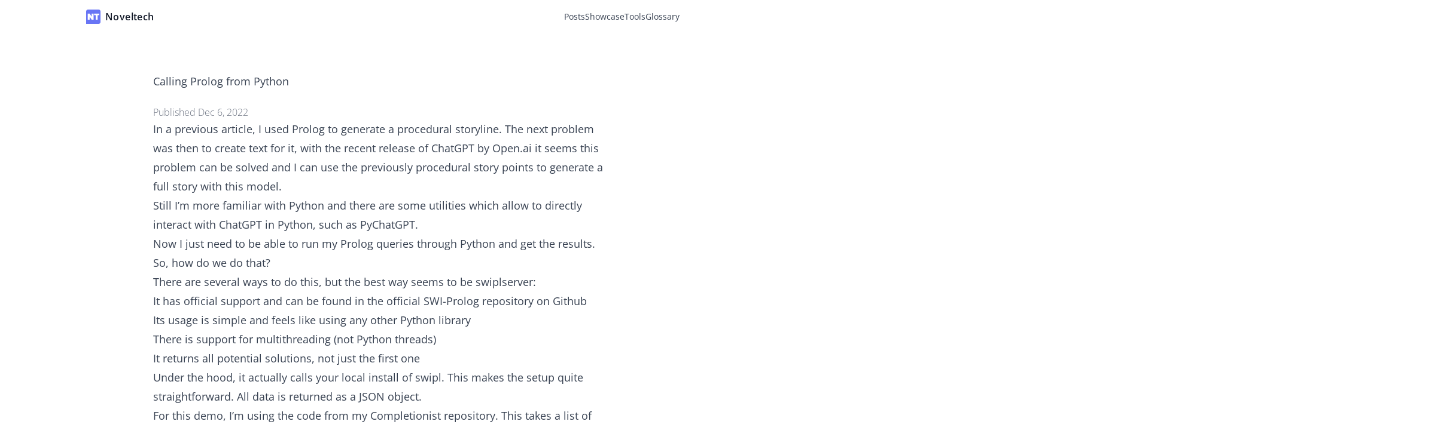

--- FILE ---
content_type: text/html; charset=utf-8
request_url: https://www.noveltech.dev/prolog-python
body_size: 4697
content:
<!DOCTYPE html>
<html lang="en">
	<head>
		<meta charset="utf-8" />
		<meta name="viewport" content="width=device-width" />

		<link rel="apple-touch-icon" sizes="57x57" href="./apple-icon-57x57.png" />
		<link rel="apple-touch-icon" sizes="60x60" href="./apple-icon-60x60.png" />
		<link rel="apple-touch-icon" sizes="72x72" href="./apple-icon-72x72.png" />
		<link rel="apple-touch-icon" sizes="76x76" href="./apple-icon-76x76.png" />
		<link rel="apple-touch-icon" sizes="114x114" href="./apple-icon-114x114.png" />
		<link rel="apple-touch-icon" sizes="120x120" href="./apple-icon-120x120.png" />
		<link rel="apple-touch-icon" sizes="144x144" href="./apple-icon-144x144.png" />
		<link rel="apple-touch-icon" sizes="152x152" href="./apple-icon-152x152.png" />
		<link rel="apple-touch-icon" sizes="180x180" href="./apple-icon-180x180.png" />
		<link
			rel="icon"
			type="image/png"
			sizes="192x192"
			href="./android-icon-192x192.png"
		/>
		<link rel="icon" type="image/png" sizes="32x32" href="./favicon-32x32.png" />
		<link rel="icon" type="image/png" sizes="96x96" href="./favicon-96x96.png" />
		<link rel="icon" type="image/png" sizes="16x16" href="./favicon-16x16.png" />
		<link rel="manifest" href="./manifest.json" />
		<meta name="msapplication-TileColor" content="#f03838" />
		<meta name="msapplication-TileImage" content="./ms-icon-144x144.png" />
		<meta name="theme-color" content="#f03838" />

		<meta name="robots" content="index,follow" />

		<link rel="alternate" type="application/atom+xml" href="/rss.xml" />

		<script async src="https://www.googletagmanager.com/gtag/js?id=G-X0FBMBGL8F"></script>
		<script>
			window.dataLayer = window.dataLayer || [];
			function gtag() {
				dataLayer.push(arguments);
			}
			gtag('js', new Date());

			gtag('config', 'G-X0FBMBGL8F');
		</script>
		
		<link href="./_app/immutable/assets/0.1c8f2743.css" rel="stylesheet">
		<link rel="modulepreload" href="./_app/immutable/entry/start.cdd779bc.js">
		<link rel="modulepreload" href="./_app/immutable/chunks/scheduler.a63e10c5.js">
		<link rel="modulepreload" href="./_app/immutable/chunks/singletons.20af2935.js">
		<link rel="modulepreload" href="./_app/immutable/chunks/control.f5b05b5f.js">
		<link rel="modulepreload" href="./_app/immutable/entry/app.84fde976.js">
		<link rel="modulepreload" href="./_app/immutable/chunks/preload-helper.cf010ec4.js">
		<link rel="modulepreload" href="./_app/immutable/chunks/index.4574a6d9.js">
		<link rel="modulepreload" href="./_app/immutable/nodes/0.bfaf922f.js">
		<link rel="modulepreload" href="./_app/immutable/chunks/config.9e77ccbe.js">
		<link rel="modulepreload" href="./_app/immutable/nodes/5.07d9945e.js">
		<link rel="modulepreload" href="./_app/immutable/chunks/index.ccd246fd.js">
		<link rel="modulepreload" href="./_app/immutable/chunks/MetaTags.a92f33bd.js">
		<link rel="modulepreload" href="./_app/immutable/chunks/utils.9a66bb98.js">
		<link rel="modulepreload" href="./_app/immutable/chunks/stores.bf175d21.js">
		<link rel="modulepreload" href="./_app/immutable/chunks/Icon.9521886e.js"><title>Calling Prolog from Python | Noveltech</title><!-- HEAD_svelte-1h7w4y4_START --><meta name="robots" content="index,follow"><meta name="googlebot" content="index,follow"><meta name="description" content="Using Prolog algorithms in Python with swiplserver"><meta property="og:url" content="http://sveltekit-prerender/prolog-python"> <meta property="og:type" content="article"> <meta property="article:published_time" content="Tue, 06 Dec 2022 17:00:00 GMT">     <meta property="article:tag" content="prolog"><meta property="article:tag" content="python"><meta property="article:tag" content="programming"><meta property="article:tag" content="research"><meta property="article:tag" content="learn"><meta property="article:tag" content="logic programming"> <meta property="og:title" content="Calling Prolog from Python | Noveltech"> <meta property="og:description" content="Using Prolog algorithms in Python with swiplserver"> <meta property="og:image" content="https://www.noveltech.dev/api/og?title=Calling Prolog from Python">  <meta property="og:image:width" content="1200"> <meta property="og:image:height" content="630">   <!-- HEAD_svelte-1h7w4y4_END -->
	</head>
	<body data-sveltekit-preload-data="hover">
		<div style="display: contents">  <nav class="py-4"><div class="max-w-screen-lg px-4 mx-auto flex justify-between"><a class="flex items-center" href="/"><img src="/favicon-96x96.png" width="24" height="24" class="mr-2" alt="Noveltech logo"> <span class="font-semibold tracking-wide">Noveltech</span></a> <div class="gap-2 sm:gap-3 flex items-center text-xs sm:text-sm text-gray-700 dark:text-gray-400 flex-wrap" data-svelte-h="svelte-yrjacc"><a href="/" class="dark:hover:text-gray-200 hover:text-gray-800">Posts</a> <a href="/showcase" class="dark:hover:text-gray-200 hover:text-gray-800">Showcase</a> <a href="/tools" class="dark:hover:text-gray-200 hover:text-gray-800">Tools</a> <a href="/glossary" class="dark:hover:text-gray-200 hover:text-gray-800">Glossary</a></div></div></nav> <div class="flex flex-col min-h-screen"><div class="flex-grow flex flex-col"> <main class="pt-8 pb-16 lg:pt-16 lg:pb-24 bg-white dark:bg-gray-900"><div class="flex justify-between px-4 mx-auto max-w-screen-xl"><article class="mx-auto w-full max-w-3xl format format-sm sm:format-base lg:format-lg format-blue dark:format-invert"><div class="prose prose-sm md:prose-md prose-img:rounded prose-figcaption:text-sm lg:prose-lg max-w-none dark:prose-invert w-full prose-a:dark:text-primary-500"><h1>Calling Prolog from Python</h1> <p class="mt-6 text-base font-light text-gray-500 dark:text-gray-400">Published
					<time datetime="Tue Dec 06 2022 17:00:00 GMT+0000 (Coordinated Universal Time)" title="Publishing Date">Dec 6, 2022</time> </p>  <p data-svelte-h="svelte-mitrki"><a href="/procedural-story">In a previous article, I used Prolog to generate a procedural storyline</a>. The next problem was then to create text for it, with the recent release of <a href="https://openai.com/blog/chatgpt/" rel="nofollow">ChatGPT by Open.ai</a> it seems this problem can be solved and I can use the previously procedural story points to generate a full story with this model.</p> <p data-svelte-h="svelte-f8uja1">Still I’m more familiar with Python and there are some utilities which allow to directly interact with ChatGPT in Python, <a href="https://github.com/rawandahmad698/PyChatGPT" rel="nofollow">such as PyChatGPT.</a></p> <p data-svelte-h="svelte-rs1i45">Now I just need to be able to run my Prolog queries through Python and get the results. So, how do we do that?</p> <p data-svelte-h="svelte-1xyerq6">There are several ways to do this, but the best way seems to be swiplserver:</p> <ul data-svelte-h="svelte-chzetv"><li>It has official support and can be found in the <a href="https://github.com/SWI-Prolog/packages-mqi" rel="nofollow">official SWI-Prolog repository on Github</a></li> <li>Its usage is simple and feels like using any other Python library</li> <li>There is support for multithreading (not Python threads)</li> <li>It returns all potential solutions, not just the first one</li></ul> <p data-svelte-h="svelte-qeqnxr">Under the hood, it actually calls your local install of swipl. This makes the setup quite straightforward. All data is returned as a JSON object.</p> <p data-svelte-h="svelte-1efmzck">For this demo, I’m using the code from <a href="https://github.com/Wally869/Completionist" rel="nofollow">my Completionist repository.</a> This takes a list of objects, locations and constraints on location access to generate a new adventure every time, similar to what’s done in randomizers.</p> <p data-svelte-h="svelte-11spvcx">Here’s what using swiplserver looks like:</p> <!-- HTML_TAG_START --><pre class="shiki dracula" style="background-color: #282A36" tabindex="0"><code><span class="line"><span style="color: #6272A4"># Import the library, it uses a message queue interface to communicate with Swipl</span></span>
<span class="line"><span style="color: #FF79C6">from</span><span style="color: #F8F8F2"> swiplserver </span><span style="color: #FF79C6">import</span><span style="color: #F8F8F2"> PrologMQI</span></span>
<span class="line"></span>
<span class="line"><span style="color: #6272A4"># Create an execution thread. You can create several of these </span></span>
<span class="line"><span style="color: #F8F8F2">prolog_thread </span><span style="color: #FF79C6">=</span><span style="color: #F8F8F2"> mqi.create_thread()</span></span>
<span class="line"></span>
<span class="line"><span style="color: #6272A4"># Now we use the query method to do what we want</span></span>
<span class="line"><span style="color: #6272A4"># This supports pretty much everything </span></span>
<span class="line"></span>
<span class="line"><span style="color: #6272A4"># let&#39;s start by importing the knowledge base </span></span>
<span class="line"><span style="color: #F8F8F2">prolog_thread.query(</span><span style="color: #E9F284">&quot;</span><span style="color: #F1FA8C">[generator]</span><span style="color: #E9F284">&quot;</span><span style="color: #F8F8F2">)</span></span>
<span class="line"></span>
<span class="line"><span style="color: #6272A4"># now we generate a &quot;world&quot; </span></span>
<span class="line"><span style="color: #6272A4"># I&#39;m using assertz and dynamics in my code, so this is supported as well</span></span>
<span class="line"><span style="color: #F8F8F2">prolog_thread.query(</span><span style="color: #E9F284">&quot;</span><span style="color: #F1FA8C">generate()</span><span style="color: #E9F284">&quot;</span><span style="color: #F8F8F2">)</span></span>
<span class="line"></span>
<span class="line"><span style="color: #6272A4"># Now let&#39;s make an actual query </span></span>
<span class="line"><span style="color: #6272A4"># You can notice here that it indeeds returns all solutions not only the first match </span></span>
<span class="line"><span style="color: #F8F8F2">rslt </span><span style="color: #FF79C6">=</span><span style="color: #F8F8F2"> prolog_thread.query(</span><span style="color: #E9F284">&quot;</span><span style="color: #F1FA8C">location(Location)</span><span style="color: #E9F284">&quot;</span><span style="color: #F8F8F2">)</span></span>
<span class="line"><span style="color: #8BE9FD">print</span><span style="color: #F8F8F2">(rslt)</span></span>
<span class="line"><span style="color: #FF79C6">&gt;&gt;</span><span style="color: #F8F8F2"> [&#123;</span><span style="color: #E9F284">&#39;</span><span style="color: #F1FA8C">Location</span><span style="color: #E9F284">&#39;</span><span style="color: #F8F8F2">: </span><span style="color: #E9F284">&#39;</span><span style="color: #F1FA8C">mido_house</span><span style="color: #E9F284">&#39;</span><span style="color: #F8F8F2">&#125;, &#123;</span><span style="color: #E9F284">&#39;</span><span style="color: #F1FA8C">Location</span><span style="color: #E9F284">&#39;</span><span style="color: #F8F8F2">: </span><span style="color: #E9F284">&#39;</span><span style="color: #F1FA8C">sword_chest</span><span style="color: #E9F284">&#39;</span><span style="color: #F8F8F2">&#125;, &#123;</span><span style="color: #E9F284">&#39;</span><span style="color: #F1FA8C">Location</span><span style="color: #E9F284">&#39;</span><span style="color: #F8F8F2">: </span><span style="color: #E9F284">&#39;</span><span style="color: #F1FA8C">deku_tree</span><span style="color: #E9F284">&#39;</span><span style="color: #F8F8F2">&#125;, &#123;</span><span style="color: #E9F284">&#39;</span><span style="color: #F1FA8C">Location</span><span style="color: #E9F284">&#39;</span><span style="color: #F8F8F2">: </span><span style="color: #E9F284">&#39;</span><span style="color: #F1FA8C">hyrule_castle</span><span style="color: #E9F284">&#39;</span><span style="color: #F8F8F2">&#125;, &#123;</span><span style="color: #E9F284">&#39;</span><span style="color: #F1FA8C">Location</span><span style="color: #E9F284">&#39;</span><span style="color: #F8F8F2">: </span><span style="color: #E9F284">&#39;</span><span style="color: #F1FA8C">temple_of_time</span><span style="color: #E9F284">&#39;</span><span style="color: #F8F8F2">&#125;, &#123;</span><span style="color: #E9F284">&#39;</span><span style="color: #F1FA8C">Location</span><span style="color: #E9F284">&#39;</span><span style="color: #F8F8F2">: </span><span style="color: #E9F284">&#39;</span><span style="color: #F1FA8C">ganon</span><span style="color: #E9F284">&#39;</span><span style="color: #F8F8F2">&#125;] </span></span>
<span class="line"></span>
<span class="line"><span style="color: #6272A4"># Very nice, but we can also obviously use built-in predicates  </span></span>
<span class="line"><span style="color: #6272A4"># Let&#39;s get all locations with a findall  </span></span>
<span class="line"><span style="color: #F8F8F2">rslt </span><span style="color: #FF79C6">=</span><span style="color: #F8F8F2"> prolog_thread.query(</span><span style="color: #E9F284">&quot;</span><span style="color: #F1FA8C">findall(Location, location(Location), Locs)</span><span style="color: #E9F284">&quot;</span><span style="color: #F8F8F2">)</span></span>
<span class="line"><span style="color: #8BE9FD">print</span><span style="color: #F8F8F2">(rslt)</span></span>
<span class="line"><span style="color: #FF79C6">&gt;&gt;</span><span style="color: #F8F8F2"> [&#123;</span><span style="color: #E9F284">&#39;</span><span style="color: #F1FA8C">Location</span><span style="color: #E9F284">&#39;</span><span style="color: #F8F8F2">: </span><span style="color: #E9F284">&#39;</span><span style="color: #F1FA8C">_</span><span style="color: #E9F284">&#39;</span><span style="color: #F8F8F2">, </span><span style="color: #E9F284">&#39;</span><span style="color: #F1FA8C">Locs</span><span style="color: #E9F284">&#39;</span><span style="color: #F8F8F2">: [</span><span style="color: #E9F284">&#39;</span><span style="color: #F1FA8C">mido_house</span><span style="color: #E9F284">&#39;</span><span style="color: #F8F8F2">, </span><span style="color: #E9F284">&#39;</span><span style="color: #F1FA8C">sword_chest</span><span style="color: #E9F284">&#39;</span><span style="color: #F8F8F2">, </span><span style="color: #E9F284">&#39;</span><span style="color: #F1FA8C">deku_tree</span><span style="color: #E9F284">&#39;</span><span style="color: #F8F8F2">, </span><span style="color: #E9F284">&#39;</span><span style="color: #F1FA8C">hyrule_castle</span><span style="color: #E9F284">&#39;</span><span style="color: #F8F8F2">, </span><span style="color: #E9F284">&#39;</span><span style="color: #F1FA8C">temple_of_time</span><span style="color: #E9F284">&#39;</span><span style="color: #F8F8F2">, </span><span style="color: #E9F284">&#39;</span><span style="color: #F1FA8C">ganon</span><span style="color: #E9F284">&#39;</span><span style="color: #F8F8F2">]&#125;]  </span></span>
<span class="line"></span>
<span class="line"><span style="color: #6272A4"># Finally, we&#39;ll get the items locations which have set by the procedure </span></span>
<span class="line"><span style="color: #6272A4"># Once again, no issues we can get access to data that has been set at runtime </span></span>
<span class="line"><span style="color: #F8F8F2">rslt </span><span style="color: #FF79C6">=</span><span style="color: #F8F8F2"> prolog_thread.query(</span><span style="color: #E9F284">&quot;</span><span style="color: #F1FA8C">contains(Location, Item)</span><span style="color: #E9F284">&quot;</span><span style="color: #F8F8F2">)</span></span>
<span class="line"><span style="color: #8BE9FD">print</span><span style="color: #F8F8F2">(rslt)</span></span>
<span class="line"><span style="color: #FF79C6">&gt;&gt;</span><span style="color: #F8F8F2"> [&#123;</span><span style="color: #E9F284">&#39;</span><span style="color: #F1FA8C">Location</span><span style="color: #E9F284">&#39;</span><span style="color: #F8F8F2">: </span><span style="color: #E9F284">&#39;</span><span style="color: #F1FA8C">mido_house</span><span style="color: #E9F284">&#39;</span><span style="color: #F8F8F2">, </span><span style="color: #E9F284">&#39;</span><span style="color: #F1FA8C">Item</span><span style="color: #E9F284">&#39;</span><span style="color: #F8F8F2">: </span><span style="color: #E9F284">&#39;</span><span style="color: #F1FA8C">sword</span><span style="color: #E9F284">&#39;</span><span style="color: #F8F8F2">&#125;, &#123;</span><span style="color: #E9F284">&#39;</span><span style="color: #F1FA8C">Location</span><span style="color: #E9F284">&#39;</span><span style="color: #F8F8F2">: </span><span style="color: #E9F284">&#39;</span><span style="color: #F1FA8C">sword_chest</span><span style="color: #E9F284">&#39;</span><span style="color: #F8F8F2">, </span><span style="color: #E9F284">&#39;</span><span style="color: #F1FA8C">Item</span><span style="color: #E9F284">&#39;</span><span style="color: #F8F8F2">: </span><span style="color: #E9F284">&#39;</span><span style="color: #F1FA8C">bow</span><span style="color: #E9F284">&#39;</span><span style="color: #F8F8F2">&#125;, &#123;</span><span style="color: #E9F284">&#39;</span><span style="color: #F1FA8C">Location</span><span style="color: #E9F284">&#39;</span><span style="color: #F8F8F2">: </span><span style="color: #E9F284">&#39;</span><span style="color: #F1FA8C">hyrule_castle</span><span style="color: #E9F284">&#39;</span><span style="color: #F8F8F2">, </span><span style="color: #E9F284">&#39;</span><span style="color: #F1FA8C">Item</span><span style="color: #E9F284">&#39;</span><span style="color: #F8F8F2">: </span><span style="color: #E9F284">&#39;</span><span style="color: #F1FA8C">light_arrows</span><span style="color: #E9F284">&#39;</span><span style="color: #F8F8F2">&#125;, &#123;</span><span style="color: #E9F284">&#39;</span><span style="color: #F1FA8C">Location</span><span style="color: #E9F284">&#39;</span><span style="color: #F8F8F2">: </span><span style="color: #E9F284">&#39;</span><span style="color: #F1FA8C">temple_of_time</span><span style="color: #E9F284">&#39;</span><span style="color: #F8F8F2">, </span><span style="color: #E9F284">&#39;</span><span style="color: #F1FA8C">Item</span><span style="color: #E9F284">&#39;</span><span style="color: #F8F8F2">: </span><span style="color: #E9F284">&#39;</span><span style="color: #F1FA8C">ocarina</span><span style="color: #E9F284">&#39;</span><span style="color: #F8F8F2">&#125;]</span></span>
<span class="line"></span>
<span class="line"><span style="color: #6272A4"># You can also set a timeout for your queries  </span></span>
<span class="line"><span style="color: #F8F8F2">prolog_thread.query(</span><span style="color: #E9F284">&quot;</span><span style="color: #F1FA8C">contains(Location, Item)</span><span style="color: #E9F284">&quot;</span><span style="color: #F8F8F2">, </span><span style="color: #FFB86C; font-style: italic">query_timeout_seconds</span><span style="color: #FF79C6">=</span><span style="color: #BD93F9">3.0</span><span style="color: #F8F8F2">)</span></span>
<span class="line"></span>
<span class="line"><span style="color: #6272A4"># Or perform an async query  </span></span>
<span class="line"><span style="color: #F8F8F2">prolog_thread.query_async(</span><span style="color: #E9F284">&quot;</span><span style="color: #F1FA8C">contains(Location, Item)</span><span style="color: #E9F284">&quot;</span><span style="color: #F8F8F2">, </span><span style="color: #FFB86C; font-style: italic">find_all</span><span style="color: #FF79C6">=</span><span style="color: #BD93F9">True</span><span style="color: #F8F8F2">, </span><span style="color: #FFB86C; font-style: italic">query_timeout_seconds</span><span style="color: #FF79C6">=</span><span style="color: #BD93F9">3.0</span><span style="color: #F8F8F2">)</span></span>
<span class="line"></span>
<span class="line"><span style="color: #6272A4"># Don&#39;t forget to stop the message queue! </span></span>
<span class="line"><span style="color: #F8F8F2">mqi.stop()</span></span>
<span class="line"></span></code></pre><!-- HTML_TAG_END --> <p data-svelte-h="svelte-pe1iy7">I’m quite happy about the ease of use swiplserver! It does require a local install of swipl but apart from that it’s quite nice and allows the use of all Prolog features.</p> <p data-svelte-h="svelte-1i3qdm4">I’d also like to try out Prolog in different environments, there’s support to compile SWI-Prolog in the browser using Wasm compilation so I definitely want to test it out.</p> <p data-svelte-h="svelte-19hs9wt">Next time, we’ll be using the output from our Prolog algorithm to serve as input for ChatGPT in a fully automated way. Stay tuned!</p> <div class="tags flex flex-wrap gap-2 text-xs text-gray-400"><a href="/tags/prolog" class="">#prolog</a><a href="/tags/python" class="">#python</a><a href="/tags/programming" class="">#programming</a><a href="/tags/research" class="">#research</a><a href="/tags/learn" class="">#learn</a><a href="/tags/logic programming" class="">#logic programming</a></div></div></article></div></main> </div>  <footer class="bg-gray-50 dark:bg-gray-800"><div class="p-4 py-6 mx-auto max-w-screen-xl md:p-8 lg:p-10"> <div class="text-center"><a href="/" class="flex justify-center items-center mb-5 text-2xl font-semibold text-gray-900 dark:text-white"><img src="/favicon-96x96.png" alt="Noveltech logo" class="rounded mr-2" width="32" height="32"> Noveltech</a> <span class="block text-sm text-center text-gray-500 dark:text-gray-400">© 2018-2023 <a href="/" class="hover:underline">Noveltech™</a>.
					All Rights Reserved.</span> </div></div></footer> </div> 
			
			<script>
				{
					__sveltekit_15hkurd = {
						base: new URL(".", location).pathname.slice(0, -1),
						env: {}
					};

					const element = document.currentScript.parentElement;

					const data = [null,null];

					Promise.all([
						import("./_app/immutable/entry/start.cdd779bc.js"),
						import("./_app/immutable/entry/app.84fde976.js")
					]).then(([kit, app]) => {
						kit.start(app, element, {
							node_ids: [0, 5],
							data,
							form: null,
							error: null
						});
					});
				}
			</script>
		</div>
	</body>
</html>


--- FILE ---
content_type: text/css; charset=utf-8
request_url: https://www.noveltech.dev/_app/immutable/assets/1.f870a4f1.css
body_size: -271
content:
.error.svelte-2l8l59{height:100%;display:grid;place-content:center}


--- FILE ---
content_type: application/javascript; charset=utf-8
request_url: https://www.noveltech.dev/_app/immutable/chunks/index.4574a6d9.js
body_size: 2865
content:
var B=Object.defineProperty;var j=(e,t,n)=>t in e?B(e,t,{enumerable:!0,configurable:!0,writable:!0,value:n}):e[t]=n;var _=(e,t,n)=>(j(e,typeof t!="symbol"?t+"":t,n),n);import{r as $,n as x,k as T,l as O,m as b,p as G,q as N,v as I,w as R,x as A,y as q,z,A as F}from"./scheduler.a63e10c5.js";let y=!1;function J(){y=!0}function V(){y=!1}function W(e,t,n,i){for(;e<t;){const s=e+(t-e>>1);n(s)<=i?e=s+1:t=s}return e}function k(e){if(e.hydrate_init)return;e.hydrate_init=!0;let t=e.childNodes;if(e.nodeName==="HEAD"){const r=[];for(let a=0;a<t.length;a++){const u=t[a];u.claim_order!==void 0&&r.push(u)}t=r}const n=new Int32Array(t.length+1),i=new Int32Array(t.length);n[0]=-1;let s=0;for(let r=0;r<t.length;r++){const a=t[r].claim_order,u=(s>0&&t[n[s]].claim_order<=a?s+1:W(1,s,h=>t[n[h]].claim_order,a))-1;i[r]=n[u]+1;const o=u+1;n[o]=r,s=Math.max(o,s)}const c=[],l=[];let f=t.length-1;for(let r=n[s]+1;r!=0;r=i[r-1]){for(c.push(t[r-1]);f>=r;f--)l.push(t[f]);f--}for(;f>=0;f--)l.push(t[f]);c.reverse(),l.sort((r,a)=>r.claim_order-a.claim_order);for(let r=0,a=0;r<l.length;r++){for(;a<c.length&&l[r].claim_order>=c[a].claim_order;)a++;const u=a<c.length?c[a]:null;e.insertBefore(l[r],u)}}function K(e,t){if(y){for(k(e),(e.actual_end_child===void 0||e.actual_end_child!==null&&e.actual_end_child.parentNode!==e)&&(e.actual_end_child=e.firstChild);e.actual_end_child!==null&&e.actual_end_child.claim_order===void 0;)e.actual_end_child=e.actual_end_child.nextSibling;t!==e.actual_end_child?(t.claim_order!==void 0||t.parentNode!==e)&&e.insertBefore(t,e.actual_end_child):e.actual_end_child=t.nextSibling}else(t.parentNode!==e||t.nextSibling!==null)&&e.appendChild(t)}function Q(e,t,n){e.insertBefore(t,n||null)}function U(e,t,n){y&&!n?K(e,t):(t.parentNode!==e||t.nextSibling!=n)&&e.insertBefore(t,n||null)}function p(e){e.parentNode&&e.parentNode.removeChild(e)}function ce(e,t){for(let n=0;n<e.length;n+=1)e[n]&&e[n].d(t)}function H(e){return document.createElement(e)}function L(e){return document.createElementNS("http://www.w3.org/2000/svg",e)}function g(e){return document.createTextNode(e)}function fe(){return g(" ")}function oe(){return g("")}function ue(e,t,n,i){return e.addEventListener(t,n,i),()=>e.removeEventListener(t,n,i)}function _e(e){return function(t){return t.preventDefault(),e.call(this,t)}}function C(e,t,n){n==null?e.removeAttribute(t):e.getAttribute(t)!==n&&e.setAttribute(t,n)}const X=["width","height"];function de(e,t){const n=Object.getOwnPropertyDescriptors(e.__proto__);for(const i in t)t[i]==null?e.removeAttribute(i):i==="style"?e.style.cssText=t[i]:i==="__value"?e.value=e[i]=t[i]:n[i]&&n[i].set&&X.indexOf(i)===-1?e[i]=t[i]:C(e,i,t[i])}function he(e,t){for(const n in t)C(e,n,t[n])}function me(e){return e.dataset.svelteH}function Y(e){return Array.from(e.childNodes)}function M(e){e.claim_info===void 0&&(e.claim_info={last_index:0,total_claimed:0})}function D(e,t,n,i,s=!1){M(e);const c=(()=>{for(let l=e.claim_info.last_index;l<e.length;l++){const f=e[l];if(t(f)){const r=n(f);return r===void 0?e.splice(l,1):e[l]=r,s||(e.claim_info.last_index=l),f}}for(let l=e.claim_info.last_index-1;l>=0;l--){const f=e[l];if(t(f)){const r=n(f);return r===void 0?e.splice(l,1):e[l]=r,s?r===void 0&&e.claim_info.last_index--:e.claim_info.last_index=l,f}}return i()})();return c.claim_order=e.claim_info.total_claimed,e.claim_info.total_claimed+=1,c}function P(e,t,n,i){return D(e,s=>s.nodeName===t,s=>{const c=[];for(let l=0;l<s.attributes.length;l++){const f=s.attributes[l];n[f.name]||c.push(f.name)}c.forEach(l=>s.removeAttribute(l))},()=>i(t))}function pe(e,t,n){return P(e,t,n,H)}function $e(e,t,n){return P(e,t,n,L)}function Z(e,t){return D(e,n=>n.nodeType===3,n=>{const i=""+t;if(n.data.startsWith(i)){if(n.data.length!==i.length)return n.splitText(i.length)}else n.data=i},()=>g(t),!0)}function ye(e){return Z(e," ")}function E(e,t,n){for(let i=n;i<e.length;i+=1){const s=e[i];if(s.nodeType===8&&s.textContent.trim()===t)return i}return-1}function xe(e,t){const n=E(e,"HTML_TAG_START",0),i=E(e,"HTML_TAG_END",n+1);if(n===-1||i===-1)return new S(t);M(e);const s=e.splice(n,i-n+1);p(s[0]),p(s[s.length-1]);const c=s.slice(1,s.length-1);for(const l of c)l.claim_order=e.claim_info.total_claimed,e.claim_info.total_claimed+=1;return new S(t,c)}function ge(e,t){t=""+t,e.data!==t&&(e.data=t)}function ve(e,t){e.value=t??""}function we(e,t,n,i){n==null?e.style.removeProperty(t):e.style.setProperty(t,n,i?"important":"")}function Te(e,t){const n=[];let i=0;for(const s of t.childNodes)if(s.nodeType===8){const c=s.textContent.trim();c===`HEAD_${e}_END`?(i-=1,n.push(s)):c===`HEAD_${e}_START`&&(i+=1,n.push(s))}else i>0&&n.push(s);return n}class ee{constructor(t=!1){_(this,"is_svg",!1);_(this,"e");_(this,"n");_(this,"t");_(this,"a");this.is_svg=t,this.e=this.n=null}c(t){this.h(t)}m(t,n,i=null){this.e||(this.is_svg?this.e=L(n.nodeName):this.e=H(n.nodeType===11?"TEMPLATE":n.nodeName),this.t=n.tagName!=="TEMPLATE"?n:n.content,this.c(t)),this.i(i)}h(t){this.e.innerHTML=t,this.n=Array.from(this.e.nodeName==="TEMPLATE"?this.e.content.childNodes:this.e.childNodes)}i(t){for(let n=0;n<this.n.length;n+=1)Q(this.t,this.n[n],t)}p(t){this.d(),this.h(t),this.i(this.a)}d(){this.n.forEach(p)}}class S extends ee{constructor(n=!1,i){super(n);_(this,"l");this.e=this.n=null,this.l=i}c(n){this.l?this.n=this.l:super.c(n)}i(n){for(let i=0;i<this.n.length;i+=1)U(this.t,this.n[i],n)}}function Ne(e,t){return new e(t)}const m=new Set;let d;function Ae(){d={r:0,c:[],p:d}}function Ee(){d.r||$(d.c),d=d.p}function te(e,t){e&&e.i&&(m.delete(e),e.i(t))}function Se(e,t,n,i){if(e&&e.o){if(m.has(e))return;m.add(e),d.c.push(()=>{m.delete(e),i&&(n&&e.d(1),i())}),e.o(t)}else i&&i()}function be(e){e&&e.c()}function He(e,t){e&&e.l(t)}function ne(e,t,n){const{fragment:i,after_update:s}=e.$$;i&&i.m(t,n),N(()=>{const c=e.$$.on_mount.map(q).filter(b);e.$$.on_destroy?e.$$.on_destroy.push(...c):$(c),e.$$.on_mount=[]}),s.forEach(N)}function ie(e,t){const n=e.$$;n.fragment!==null&&(I(n.after_update),$(n.on_destroy),n.fragment&&n.fragment.d(t),n.on_destroy=n.fragment=null,n.ctx=[])}function se(e,t){e.$$.dirty[0]===-1&&(z.push(e),F(),e.$$.dirty.fill(0)),e.$$.dirty[t/31|0]|=1<<t%31}function Le(e,t,n,i,s,c,l,f=[-1]){const r=R;A(e);const a=e.$$={fragment:null,ctx:[],props:c,update:x,not_equal:s,bound:T(),on_mount:[],on_destroy:[],on_disconnect:[],before_update:[],after_update:[],context:new Map(t.context||(r?r.$$.context:[])),callbacks:T(),dirty:f,skip_bound:!1,root:t.target||r.$$.root};l&&l(a.root);let u=!1;if(a.ctx=n?n(e,t.props||{},(o,h,...v)=>{const w=v.length?v[0]:h;return a.ctx&&s(a.ctx[o],a.ctx[o]=w)&&(!a.skip_bound&&a.bound[o]&&a.bound[o](w),u&&se(e,o)),h}):[],a.update(),u=!0,$(a.before_update),a.fragment=i?i(a.ctx):!1,t.target){if(t.hydrate){J();const o=Y(t.target);a.fragment&&a.fragment.l(o),o.forEach(p)}else a.fragment&&a.fragment.c();t.intro&&te(e.$$.fragment),ne(e,t.target,t.anchor),V(),O()}A(r)}class Ce{constructor(){_(this,"$$");_(this,"$$set")}$destroy(){ie(this,1),this.$destroy=x}$on(t,n){if(!b(n))return x;const i=this.$$.callbacks[t]||(this.$$.callbacks[t]=[]);return i.push(n),()=>{const s=i.indexOf(n);s!==-1&&i.splice(s,1)}}$set(t){this.$$set&&!G(t)&&(this.$$.skip_bound=!0,this.$$set(t),this.$$.skip_bound=!1)}}const re="4";typeof window<"u"&&(window.__svelte||(window.__svelte={v:new Set})).v.add(re);export{ve as A,ue as B,_e as C,L as D,$e as E,he as F,Te as G,de as H,S as I,xe as J,Ce as S,U as a,Ee as b,ye as c,te as d,oe as e,p as f,H as g,pe as h,Le as i,Y as j,C as k,we as l,g as m,Z as n,ge as o,Ae as p,Ne as q,be as r,fe as s,Se as t,He as u,ne as v,ie as w,me as x,K as y,ce as z};


--- FILE ---
content_type: application/javascript; charset=utf-8
request_url: https://www.noveltech.dev/_app/immutable/nodes/0.bfaf922f.js
body_size: 1473
content:
import{s as ie,c as fe,d as ne,u as de,g as ue,e as he}from"../chunks/scheduler.a63e10c5.js";import{S as ve,i as _e,g as a,s as w,m as E,h as r,j as n,c as b,n as k,f as l,x as ge,k as e,a as ee,y as t,d as me,t as xe}from"../chunks/index.4574a6d9.js";import{A as p}from"../chunks/config.9e77ccbe.js";const pe=!0,Ae=Object.freeze(Object.defineProperty({__proto__:null,prerender:pe},Symbol.toStringTag,{value:"Module"}));function ye(A){let i,d,f,c,M,L,I,q,C,y,te='<a href="/" class="dark:hover:text-gray-200 hover:text-gray-800">Posts</a> <a href="/showcase" class="dark:hover:text-gray-200 hover:text-gray-800">Showcase</a> <a href="/tools" class="dark:hover:text-gray-200 hover:text-gray-800">Tools</a> <a href="/glossary" class="dark:hover:text-gray-200 hover:text-gray-800">Glossary</a>',P,h,$,F,D,S,m,v,_,se,H,z,Y,u,B,ae=new Date().getFullYear()+"",J,K,x,Q,U,W,V;const X=A[1].default,o=fe(X,A,A[0],null);return{c(){i=a("nav"),d=a("div"),f=a("a"),c=a("img"),L=w(),I=a("span"),q=E(p),C=w(),y=a("div"),y.innerHTML=te,P=w(),h=a("div"),$=a("div"),o&&o.c(),F=w(),D=a("footer"),S=a("div"),m=a("div"),v=a("a"),_=a("img"),H=w(),z=E(p),Y=w(),u=a("span"),B=E("© 2018-"),J=E(ae),K=w(),x=a("a"),Q=E(p),U=E("™"),W=E(`.
					All Rights Reserved.`),this.h()},l(s){i=r(s,"NAV",{class:!0});var g=n(i);d=r(g,"DIV",{class:!0});var R=n(d);f=r(R,"A",{class:!0,href:!0});var T=n(f);c=r(T,"IMG",{src:!0,width:!0,height:!0,class:!0,alt:!0}),L=b(T),I=r(T,"SPAN",{class:!0});var re=n(I);q=k(re,p),re.forEach(l),T.forEach(l),C=b(R),y=r(R,"DIV",{class:!0,"data-svelte-h":!0}),ge(y)!=="svelte-yrjacc"&&(y.innerHTML=te),R.forEach(l),g.forEach(l),P=b(s),h=r(s,"DIV",{class:!0});var N=n(h);$=r(N,"DIV",{class:!0});var le=n($);o&&o.l(le),le.forEach(l),F=b(N),D=r(N,"FOOTER",{class:!0});var oe=n(D);S=r(oe,"DIV",{class:!0});var ce=n(S);m=r(ce,"DIV",{class:!0});var O=n(m);v=r(O,"A",{href:!0,class:!0});var G=n(v);_=r(G,"IMG",{src:!0,alt:!0,class:!0,width:!0,height:!0}),H=b(G),z=k(G,p),G.forEach(l),Y=b(O),u=r(O,"SPAN",{class:!0});var j=n(u);B=k(j,"© 2018-"),J=k(j,ae),K=b(j),x=r(j,"A",{href:!0,class:!0});var Z=n(x);Q=k(Z,p),U=k(Z,"™"),Z.forEach(l),W=k(j,`.
					All Rights Reserved.`),j.forEach(l),O.forEach(l),ce.forEach(l),oe.forEach(l),N.forEach(l),this.h()},h(){ne(c.src,M="/favicon-96x96.png")||e(c,"src",M),e(c,"width","24"),e(c,"height","24"),e(c,"class","mr-2"),e(c,"alt",p+" logo"),e(I,"class","font-semibold tracking-wide"),e(f,"class","flex items-center"),e(f,"href","/"),e(y,"class","gap-2 sm:gap-3 flex items-center text-xs sm:text-sm text-gray-700 dark:text-gray-400 flex-wrap"),e(d,"class","max-w-screen-lg px-4 mx-auto flex justify-between"),e(i,"class","py-4"),e($,"class","flex-grow flex flex-col"),ne(_.src,se="/favicon-96x96.png")||e(_,"src",se),e(_,"alt",p+" logo"),e(_,"class","rounded mr-2"),e(_,"width","32"),e(_,"height","32"),e(v,"href","/"),e(v,"class","flex justify-center items-center mb-5 text-2xl font-semibold text-gray-900 dark:text-white"),e(x,"href","/"),e(x,"class","hover:underline"),e(u,"class","block text-sm text-center text-gray-500 dark:text-gray-400"),e(m,"class","text-center"),e(S,"class","p-4 py-6 mx-auto max-w-screen-xl md:p-8 lg:p-10"),e(D,"class","bg-gray-50 dark:bg-gray-800"),e(h,"class","flex flex-col min-h-screen")},m(s,g){ee(s,i,g),t(i,d),t(d,f),t(f,c),t(f,L),t(f,I),t(I,q),t(d,C),t(d,y),ee(s,P,g),ee(s,h,g),t(h,$),o&&o.m($,null),t(h,F),t(h,D),t(D,S),t(S,m),t(m,v),t(v,_),t(v,H),t(v,z),t(m,Y),t(m,u),t(u,B),t(u,J),t(u,K),t(u,x),t(x,Q),t(x,U),t(u,W),V=!0},p(s,[g]){o&&o.p&&(!V||g&1)&&de(o,X,s,s[0],V?he(X,s[0],g,null):ue(s[0]),null)},i(s){V||(me(o,s),V=!0)},o(s){xe(o,s),V=!1},d(s){s&&(l(i),l(P),l(h)),o&&o.d(s)}}}function we(A,i,d){let{$$slots:f={},$$scope:c}=i;return A.$$set=M=>{"$$scope"in M&&d(0,c=M.$$scope)},[c,f]}class Ie extends ve{constructor(i){super(),_e(this,i,we,ye,ie,{})}}export{Ie as component,Ae as universal};


--- FILE ---
content_type: application/javascript; charset=utf-8
request_url: https://www.noveltech.dev/_app/immutable/nodes/1.dd8ce07e.js
body_size: 573
content:
import{s as E,n as d,f as $}from"../chunks/scheduler.a63e10c5.js";import{S,i as j,g as v,m as p,h as g,j as x,n as f,f as h,k as y,a as k,y as m,o as b}from"../chunks/index.4574a6d9.js";import{p as q}from"../chunks/stores.bf175d21.js";function w(l){var u;let e,t,s=l[0].status+"",n,_,i=((u=l[0].error)==null?void 0:u.message)+"",c;return{c(){e=v("div"),t=v("h1"),n=p(s),_=p(": "),c=p(i),this.h()},l(a){e=g(a,"DIV",{class:!0});var r=x(e);t=g(r,"H1",{class:!0});var o=x(t);n=f(o,s),_=f(o,": "),c=f(o,i),o.forEach(h),r.forEach(h),this.h()},h(){y(t,"class","text-xl font-semibold"),y(e,"class","error flex-grow svelte-2l8l59")},m(a,r){k(a,e,r),m(e,t),m(t,n),m(t,_),m(t,c)},p(a,[r]){var o;r&1&&s!==(s=a[0].status+"")&&b(n,s),r&1&&i!==(i=((o=a[0].error)==null?void 0:o.message)+"")&&b(c,i)},i:d,o:d,d(a){a&&h(e)}}}function C(l,e,t){let s;return $(l,q,n=>t(0,s=n)),[s]}class V extends S{constructor(e){super(),j(this,e,C,w,E,{})}}export{V as component};


--- FILE ---
content_type: application/javascript; charset=utf-8
request_url: https://www.noveltech.dev/_app/immutable/chunks/index.ccd246fd.js
body_size: -38
content:
import{H as t}from"./control.f5b05b5f.js";const s=(n,e)=>{const r=n[e];return r?typeof r=="function"?r():Promise.resolve(r):new Promise((i,o)=>{(typeof queueMicrotask=="function"?queueMicrotask:setTimeout)(o.bind(null,new Error("Unknown variable dynamic import: "+e)))})};function a(n,e){return new t(n,e)}new TextEncoder;export{s as _,a as e};


--- FILE ---
content_type: application/javascript; charset=utf-8
request_url: https://www.noveltech.dev/_app/immutable/chunks/singletons.20af2935.js
body_size: 1075
content:
import{n as d,s as m}from"./scheduler.a63e10c5.js";const u=[];function p(e,t=d){let n;const o=new Set;function r(s){if(m(e,s)&&(e=s,n)){const c=!u.length;for(const l of o)l[1](),u.push(l,e);if(c){for(let l=0;l<u.length;l+=2)u[l][0](u[l+1]);u.length=0}}}function i(s){r(s(e))}function a(s,c=d){const l=[s,c];return o.add(l),o.size===1&&(n=t(r,i)||d),s(e),()=>{o.delete(l),o.size===0&&n&&(n(),n=null)}}return{set:r,update:i,subscribe:a}}var g;const E=((g=globalThis.__sveltekit_15hkurd)==null?void 0:g.base)??"";var k;const w=((k=globalThis.__sveltekit_15hkurd)==null?void 0:k.assets)??E,A="1694009281545",y="sveltekit:snapshot",I="sveltekit:scroll",x="sveltekit:index",_={tap:1,hover:2,viewport:3,eager:4,off:-1};function O(e){let t=e.baseURI;if(!t){const n=e.getElementsByTagName("base");t=n.length?n[0].href:e.URL}return t}function U(){return{x:pageXOffset,y:pageYOffset}}function f(e,t){return e.getAttribute(`data-sveltekit-${t}`)}const b={..._,"":_.hover};function v(e){let t=e.assignedSlot??e.parentNode;return(t==null?void 0:t.nodeType)===11&&(t=t.host),t}function L(e,t){for(;e&&e!==t;){if(e.nodeName.toUpperCase()==="A"&&e.hasAttribute("href"))return e;e=v(e)}}function N(e,t){let n;try{n=new URL(e instanceof SVGAElement?e.href.baseVal:e.href,document.baseURI)}catch{}const o=e instanceof SVGAElement?e.target.baseVal:e.target,r=!n||!!o||S(n,t)||(e.getAttribute("rel")||"").split(/\s+/).includes("external"),i=(n==null?void 0:n.origin)===location.origin&&e.hasAttribute("download");return{url:n,external:r,target:o,download:i}}function P(e){let t=null,n=null,o=null,r=null,i=null,a=null,s=e;for(;s&&s!==document.documentElement;)o===null&&(o=f(s,"preload-code")),r===null&&(r=f(s,"preload-data")),t===null&&(t=f(s,"keepfocus")),n===null&&(n=f(s,"noscroll")),i===null&&(i=f(s,"reload")),a===null&&(a=f(s,"replacestate")),s=v(s);function c(l){switch(l){case"":case"true":return!0;case"off":case"false":return!1;default:return null}}return{preload_code:b[o??"off"],preload_data:b[r??"off"],keep_focus:c(t),noscroll:c(n),reload:c(i),replace_state:c(a)}}function h(e){const t=p(e);let n=!0;function o(){n=!0,t.update(a=>a)}function r(a){n=!1,t.set(a)}function i(a){let s;return t.subscribe(c=>{(s===void 0||n&&c!==s)&&a(s=c)})}return{notify:o,set:r,subscribe:i}}function R(){const{set:e,subscribe:t}=p(!1);let n;async function o(){clearTimeout(n);try{const r=await fetch(`${w}/_app/version.json`,{headers:{pragma:"no-cache","cache-control":"no-cache"}});if(!r.ok)return!1;const a=(await r.json()).version!==A;return a&&(e(!0),clearTimeout(n)),a}catch{return!1}}return{subscribe:t,check:o}}function S(e,t){return e.origin!==location.origin||!e.pathname.startsWith(t)}function V(e){e.client}const Y={url:h({}),page:h({}),navigating:p(null),updated:R()};export{x as I,_ as P,I as S,y as a,N as b,P as c,Y as d,E as e,L as f,O as g,V as h,S as i,U as s};


--- FILE ---
content_type: application/javascript; charset=utf-8
request_url: https://www.noveltech.dev/_app/immutable/chunks/config.9e77ccbe.js
body_size: -186
content:
const t="Noveltech",e="Tips and tricks for your Gamedev and Unity programming.",o="https://www.noveltech.dev",s="Noveltech",n={titleTemplate:`%s | ${t}`,description:e};export{s as A,n as B,o as u};


--- FILE ---
content_type: application/javascript; charset=utf-8
request_url: https://www.noveltech.dev/_app/immutable/entry/app.84fde976.js
body_size: 2210
content:
import{_ as u}from"../chunks/preload-helper.cf010ec4.js";import{s as C,a as M,o as U,b as V}from"../chunks/scheduler.a63e10c5.js";import{S as z,i as B,s as F,e as m,c as G,a as w,t as p,b as I,d,f as g,g as H,h as J,j as K,k as L,l as D,m as Q,n as W,o as X,p as P,q as b,r as E,u as A,v as k,w as v}from"../chunks/index.4574a6d9.js";const fe={};function Y(r){let e,n,s;var i=r[1][0];function c(t){return{props:{data:t[3],form:t[2]}}}return i&&(e=b(i,c(r)),r[15](e)),{c(){e&&E(e.$$.fragment),n=m()},l(t){e&&A(e.$$.fragment,t),n=m()},m(t,o){e&&k(e,t,o),w(t,n,o),s=!0},p(t,o){const _={};if(o&8&&(_.data=t[3]),o&4&&(_.form=t[2]),o&2&&i!==(i=t[1][0])){if(e){P();const f=e;p(f.$$.fragment,1,0,()=>{v(f,1)}),I()}i?(e=b(i,c(t)),t[15](e),E(e.$$.fragment),d(e.$$.fragment,1),k(e,n.parentNode,n)):e=null}else i&&e.$set(_)},i(t){s||(e&&d(e.$$.fragment,t),s=!0)},o(t){e&&p(e.$$.fragment,t),s=!1},d(t){t&&g(n),r[15](null),e&&v(e,t)}}}function Z(r){let e,n,s;var i=r[1][0];function c(t){return{props:{data:t[3],$$slots:{default:[ne]},$$scope:{ctx:t}}}}return i&&(e=b(i,c(r)),r[14](e)),{c(){e&&E(e.$$.fragment),n=m()},l(t){e&&A(e.$$.fragment,t),n=m()},m(t,o){e&&k(e,t,o),w(t,n,o),s=!0},p(t,o){const _={};if(o&8&&(_.data=t[3]),o&65591&&(_.$$scope={dirty:o,ctx:t}),o&2&&i!==(i=t[1][0])){if(e){P();const f=e;p(f.$$.fragment,1,0,()=>{v(f,1)}),I()}i?(e=b(i,c(t)),t[14](e),E(e.$$.fragment),d(e.$$.fragment,1),k(e,n.parentNode,n)):e=null}else i&&e.$set(_)},i(t){s||(e&&d(e.$$.fragment,t),s=!0)},o(t){e&&p(e.$$.fragment,t),s=!1},d(t){t&&g(n),r[14](null),e&&v(e,t)}}}function x(r){let e,n,s;var i=r[1][1];function c(t){return{props:{data:t[4],form:t[2]}}}return i&&(e=b(i,c(r)),r[13](e)),{c(){e&&E(e.$$.fragment),n=m()},l(t){e&&A(e.$$.fragment,t),n=m()},m(t,o){e&&k(e,t,o),w(t,n,o),s=!0},p(t,o){const _={};if(o&16&&(_.data=t[4]),o&4&&(_.form=t[2]),o&2&&i!==(i=t[1][1])){if(e){P();const f=e;p(f.$$.fragment,1,0,()=>{v(f,1)}),I()}i?(e=b(i,c(t)),t[13](e),E(e.$$.fragment),d(e.$$.fragment,1),k(e,n.parentNode,n)):e=null}else i&&e.$set(_)},i(t){s||(e&&d(e.$$.fragment,t),s=!0)},o(t){e&&p(e.$$.fragment,t),s=!1},d(t){t&&g(n),r[13](null),e&&v(e,t)}}}function ee(r){let e,n,s;var i=r[1][1];function c(t){return{props:{data:t[4],$$slots:{default:[te]},$$scope:{ctx:t}}}}return i&&(e=b(i,c(r)),r[12](e)),{c(){e&&E(e.$$.fragment),n=m()},l(t){e&&A(e.$$.fragment,t),n=m()},m(t,o){e&&k(e,t,o),w(t,n,o),s=!0},p(t,o){const _={};if(o&16&&(_.data=t[4]),o&65575&&(_.$$scope={dirty:o,ctx:t}),o&2&&i!==(i=t[1][1])){if(e){P();const f=e;p(f.$$.fragment,1,0,()=>{v(f,1)}),I()}i?(e=b(i,c(t)),t[12](e),E(e.$$.fragment),d(e.$$.fragment,1),k(e,n.parentNode,n)):e=null}else i&&e.$set(_)},i(t){s||(e&&d(e.$$.fragment,t),s=!0)},o(t){e&&p(e.$$.fragment,t),s=!1},d(t){t&&g(n),r[12](null),e&&v(e,t)}}}function te(r){let e,n,s;var i=r[1][2];function c(t){return{props:{data:t[5],form:t[2]}}}return i&&(e=b(i,c(r)),r[11](e)),{c(){e&&E(e.$$.fragment),n=m()},l(t){e&&A(e.$$.fragment,t),n=m()},m(t,o){e&&k(e,t,o),w(t,n,o),s=!0},p(t,o){const _={};if(o&32&&(_.data=t[5]),o&4&&(_.form=t[2]),o&2&&i!==(i=t[1][2])){if(e){P();const f=e;p(f.$$.fragment,1,0,()=>{v(f,1)}),I()}i?(e=b(i,c(t)),t[11](e),E(e.$$.fragment),d(e.$$.fragment,1),k(e,n.parentNode,n)):e=null}else i&&e.$set(_)},i(t){s||(e&&d(e.$$.fragment,t),s=!0)},o(t){e&&p(e.$$.fragment,t),s=!1},d(t){t&&g(n),r[11](null),e&&v(e,t)}}}function ne(r){let e,n,s,i;const c=[ee,x],t=[];function o(_,f){return _[1][2]?0:1}return e=o(r),n=t[e]=c[e](r),{c(){n.c(),s=m()},l(_){n.l(_),s=m()},m(_,f){t[e].m(_,f),w(_,s,f),i=!0},p(_,f){let l=e;e=o(_),e===l?t[e].p(_,f):(P(),p(t[l],1,1,()=>{t[l]=null}),I(),n=t[e],n?n.p(_,f):(n=t[e]=c[e](_),n.c()),d(n,1),n.m(s.parentNode,s))},i(_){i||(d(n),i=!0)},o(_){p(n),i=!1},d(_){_&&g(s),t[e].d(_)}}}function T(r){let e,n=r[7]&&N(r);return{c(){e=H("div"),n&&n.c(),this.h()},l(s){e=J(s,"DIV",{id:!0,"aria-live":!0,"aria-atomic":!0,style:!0});var i=K(e);n&&n.l(i),i.forEach(g),this.h()},h(){L(e,"id","svelte-announcer"),L(e,"aria-live","assertive"),L(e,"aria-atomic","true"),D(e,"position","absolute"),D(e,"left","0"),D(e,"top","0"),D(e,"clip","rect(0 0 0 0)"),D(e,"clip-path","inset(50%)"),D(e,"overflow","hidden"),D(e,"white-space","nowrap"),D(e,"width","1px"),D(e,"height","1px")},m(s,i){w(s,e,i),n&&n.m(e,null)},p(s,i){s[7]?n?n.p(s,i):(n=N(s),n.c(),n.m(e,null)):n&&(n.d(1),n=null)},d(s){s&&g(e),n&&n.d()}}}function N(r){let e;return{c(){e=Q(r[8])},l(n){e=W(n,r[8])},m(n,s){w(n,e,s)},p(n,s){s&256&&X(e,n[8])},d(n){n&&g(e)}}}function ie(r){let e,n,s,i,c;const t=[Z,Y],o=[];function _(l,h){return l[1][1]?0:1}e=_(r),n=o[e]=t[e](r);let f=r[6]&&T(r);return{c(){n.c(),s=F(),f&&f.c(),i=m()},l(l){n.l(l),s=G(l),f&&f.l(l),i=m()},m(l,h){o[e].m(l,h),w(l,s,h),f&&f.m(l,h),w(l,i,h),c=!0},p(l,[h]){let R=e;e=_(l),e===R?o[e].p(l,h):(P(),p(o[R],1,1,()=>{o[R]=null}),I(),n=o[e],n?n.p(l,h):(n=o[e]=t[e](l),n.c()),d(n,1),n.m(s.parentNode,s)),l[6]?f?f.p(l,h):(f=T(l),f.c(),f.m(i.parentNode,i)):f&&(f.d(1),f=null)},i(l){c||(d(n),c=!0)},o(l){p(n),c=!1},d(l){l&&(g(s),g(i)),o[e].d(l),f&&f.d(l)}}}function se(r,e,n){let{stores:s}=e,{page:i}=e,{constructors:c}=e,{components:t=[]}=e,{form:o}=e,{data_0:_=null}=e,{data_1:f=null}=e,{data_2:l=null}=e;M(s.page.notify);let h=!1,R=!1,O=null;U(()=>{const a=s.page.subscribe(()=>{h&&(n(7,R=!0),n(8,O=document.title||"untitled page"))});return n(6,h=!0),a});function $(a){V[a?"unshift":"push"](()=>{t[2]=a,n(0,t)})}function q(a){V[a?"unshift":"push"](()=>{t[1]=a,n(0,t)})}function S(a){V[a?"unshift":"push"](()=>{t[1]=a,n(0,t)})}function j(a){V[a?"unshift":"push"](()=>{t[0]=a,n(0,t)})}function y(a){V[a?"unshift":"push"](()=>{t[0]=a,n(0,t)})}return r.$$set=a=>{"stores"in a&&n(9,s=a.stores),"page"in a&&n(10,i=a.page),"constructors"in a&&n(1,c=a.constructors),"components"in a&&n(0,t=a.components),"form"in a&&n(2,o=a.form),"data_0"in a&&n(3,_=a.data_0),"data_1"in a&&n(4,f=a.data_1),"data_2"in a&&n(5,l=a.data_2)},r.$$.update=()=>{r.$$.dirty&1536&&s.page.set(i)},[t,c,o,_,f,l,h,R,O,s,i,$,q,S,j,y]}class ae extends z{constructor(e){super(),B(this,e,se,ie,C,{stores:9,page:10,constructors:1,components:0,form:2,data_0:3,data_1:4,data_2:5})}}const le=[()=>u(()=>import("../nodes/0.bfaf922f.js"),["_app/immutable/nodes/0.bfaf922f.js","_app/immutable/chunks/scheduler.a63e10c5.js","_app/immutable/chunks/index.4574a6d9.js","_app/immutable/chunks/config.9e77ccbe.js","_app/immutable/assets/0.1c8f2743.css"]),()=>u(()=>import("../nodes/1.dd8ce07e.js"),["_app/immutable/nodes/1.dd8ce07e.js","_app/immutable/chunks/scheduler.a63e10c5.js","_app/immutable/chunks/index.4574a6d9.js","_app/immutable/chunks/stores.bf175d21.js","_app/immutable/chunks/singletons.20af2935.js","_app/immutable/assets/1.f870a4f1.css"]),()=>u(()=>import("../nodes/2.16d484d3.js"),["_app/immutable/nodes/2.16d484d3.js","_app/immutable/chunks/scheduler.a63e10c5.js","_app/immutable/chunks/index.4574a6d9.js"]),()=>u(()=>import("../nodes/3.16d484d3.js"),["_app/immutable/nodes/3.16d484d3.js","_app/immutable/chunks/scheduler.a63e10c5.js","_app/immutable/chunks/index.4574a6d9.js"]),()=>u(()=>import("../nodes/4.7a936c7c.js"),["_app/immutable/nodes/4.7a936c7c.js","_app/immutable/chunks/scheduler.a63e10c5.js","_app/immutable/chunks/index.4574a6d9.js","_app/immutable/chunks/MetaTags.a92f33bd.js","_app/immutable/chunks/config.9e77ccbe.js","_app/immutable/chunks/PostCard.977c0b5f.js","_app/immutable/chunks/utils.9a66bb98.js","_app/immutable/chunks/stores.bf175d21.js","_app/immutable/chunks/singletons.20af2935.js","_app/immutable/chunks/arrow-right.7eb0575d.js","_app/immutable/chunks/Icon.9521886e.js"]),()=>u(()=>import("../nodes/5.07d9945e.js"),["_app/immutable/nodes/5.07d9945e.js","_app/immutable/chunks/preload-helper.cf010ec4.js","_app/immutable/chunks/index.ccd246fd.js","_app/immutable/chunks/control.f5b05b5f.js","_app/immutable/chunks/scheduler.a63e10c5.js","_app/immutable/chunks/index.4574a6d9.js","_app/immutable/chunks/MetaTags.a92f33bd.js","_app/immutable/chunks/config.9e77ccbe.js","_app/immutable/chunks/utils.9a66bb98.js","_app/immutable/chunks/stores.bf175d21.js","_app/immutable/chunks/singletons.20af2935.js","_app/immutable/chunks/Icon.9521886e.js"]),()=>u(()=>import("../nodes/6.10efcbd4.js"),["_app/immutable/nodes/6.10efcbd4.js","_app/immutable/chunks/scheduler.a63e10c5.js","_app/immutable/chunks/index.4574a6d9.js","_app/immutable/chunks/MetaTags.a92f33bd.js","_app/immutable/chunks/config.9e77ccbe.js","_app/immutable/chunks/stores.bf175d21.js","_app/immutable/chunks/singletons.20af2935.js"]),()=>u(()=>import("../nodes/7.3e36308b.js"),["_app/immutable/nodes/7.3e36308b.js","_app/immutable/chunks/preload-helper.cf010ec4.js","_app/immutable/chunks/index.ccd246fd.js","_app/immutable/chunks/control.f5b05b5f.js","_app/immutable/chunks/scheduler.a63e10c5.js","_app/immutable/chunks/index.4574a6d9.js","_app/immutable/chunks/MetaTags.a92f33bd.js","_app/immutable/chunks/config.9e77ccbe.js","_app/immutable/chunks/arrow-left.49036111.js","_app/immutable/chunks/Icon.9521886e.js","_app/immutable/chunks/arrow-right.7eb0575d.js","_app/immutable/chunks/stores.bf175d21.js","_app/immutable/chunks/singletons.20af2935.js"]),()=>u(()=>import("../nodes/8.d021555f.js"),["_app/immutable/nodes/8.d021555f.js","_app/immutable/chunks/scheduler.a63e10c5.js","_app/immutable/chunks/index.4574a6d9.js","_app/immutable/chunks/MetaTags.a92f33bd.js","_app/immutable/chunks/stores.bf175d21.js","_app/immutable/chunks/singletons.20af2935.js","_app/immutable/chunks/config.9e77ccbe.js"]),()=>u(()=>import("../nodes/9.9c3ea899.js"),["_app/immutable/nodes/9.9c3ea899.js","_app/immutable/chunks/preload-helper.cf010ec4.js","_app/immutable/chunks/index.ccd246fd.js","_app/immutable/chunks/control.f5b05b5f.js","_app/immutable/chunks/scheduler.a63e10c5.js","_app/immutable/chunks/index.4574a6d9.js","_app/immutable/chunks/MetaTags.a92f33bd.js","_app/immutable/chunks/config.9e77ccbe.js","_app/immutable/chunks/arrow-left.49036111.js","_app/immutable/chunks/Icon.9521886e.js","_app/immutable/chunks/arrow-right.7eb0575d.js","_app/immutable/chunks/stores.bf175d21.js","_app/immutable/chunks/singletons.20af2935.js"]),()=>u(()=>import("../nodes/10.6ee23cd3.js"),["_app/immutable/nodes/10.6ee23cd3.js","_app/immutable/chunks/scheduler.a63e10c5.js","_app/immutable/chunks/index.4574a6d9.js","_app/immutable/chunks/MetaTags.a92f33bd.js","_app/immutable/chunks/stores.bf175d21.js","_app/immutable/chunks/singletons.20af2935.js","_app/immutable/chunks/config.9e77ccbe.js"]),()=>u(()=>import("../nodes/11.5a6d6d21.js"),["_app/immutable/nodes/11.5a6d6d21.js","_app/immutable/chunks/scheduler.a63e10c5.js","_app/immutable/chunks/index.4574a6d9.js","_app/immutable/chunks/MetaTags.a92f33bd.js","_app/immutable/chunks/stores.bf175d21.js","_app/immutable/chunks/singletons.20af2935.js","_app/immutable/chunks/config.9e77ccbe.js","_app/immutable/chunks/PostCard.977c0b5f.js","_app/immutable/chunks/utils.9a66bb98.js","_app/immutable/chunks/arrow-left.49036111.js","_app/immutable/chunks/Icon.9521886e.js"]),()=>u(()=>import("../nodes/12.2ef1b12b.js"),["_app/immutable/nodes/12.2ef1b12b.js","_app/immutable/chunks/scheduler.a63e10c5.js","_app/immutable/chunks/index.4574a6d9.js","_app/immutable/chunks/MetaTags.a92f33bd.js","_app/immutable/chunks/stores.bf175d21.js","_app/immutable/chunks/singletons.20af2935.js","_app/immutable/chunks/config.9e77ccbe.js"]),()=>u(()=>import("../nodes/13.c49780b2.js"),["_app/immutable/nodes/13.c49780b2.js","_app/immutable/chunks/scheduler.a63e10c5.js","_app/immutable/chunks/index.4574a6d9.js","_app/immutable/chunks/MetaTags.a92f33bd.js","_app/immutable/chunks/stores.bf175d21.js","_app/immutable/chunks/singletons.20af2935.js","_app/immutable/chunks/config.9e77ccbe.js","_app/immutable/chunks/Icon.9521886e.js"])],ce=[],ue={"/":[4],"/glossary":[6,[2]],"/glossary/[slug]":[7,[2]],"/showcase":[8],"/showcase/[slug]":[9],"/tags":[-11,[3]],"/tags/[tag]":[-12,[3]],"/tools":[12],"/tools/model-viewer":[13],"/[slug]":[5]},me={handleError:({error:r})=>{console.error(r)}};export{ue as dictionary,me as hooks,fe as matchers,le as nodes,ae as root,ce as server_loads};


--- FILE ---
content_type: application/javascript; charset=utf-8
request_url: https://www.noveltech.dev/_app/immutable/chunks/MetaTags.a92f33bd.js
body_size: 6554
content:
import{r as dt,s as bt,n as H,h as st}from"./scheduler.a63e10c5.js";import{t as kt,d as vt,S as gt,i as Nt,g as w,e as N,G as Tt,h as A,f as b,k as a,y as j,a as k,z as U,s as E,c as L,H as q}from"./index.4574a6d9.js";function D(n){return(n==null?void 0:n.length)!==void 0?n:Array.from(n)}function Dt(n,t){n.d(1),t.delete(n.key)}function It(n,t){kt(n,1,1,()=>{t.delete(n.key)})}function Pt(n,t,i,e,l,o,f,u,h,r,c,d){let p=n.length,m=o.length,s=p;const _={};for(;s--;)_[n[s].key]=s;const g=[],v=new Map,y=new Map,M=[];for(s=m;s--;){const S=d(l,o,s),K=i(S);let T=f.get(K);T?e&&M.push(()=>T.p(S,t)):(T=r(K,S),T.c()),v.set(K,g[s]=T),K in _&&y.set(K,Math.abs(s-_[K]))}const P=new Set,G=new Set;function I(S){vt(S,1),S.m(u,c),f.set(S.key,S),c=S.first,m--}for(;p&&m;){const S=g[m-1],K=n[p-1],T=S.key,C=K.key;S===K?(c=S.first,p--,m--):v.has(C)?!f.has(T)||P.has(T)?I(S):G.has(C)?p--:y.get(T)>y.get(C)?(G.add(T),I(S)):(P.add(C),p--):(h(K,f),p--)}for(;p--;){const S=n[p];v.has(S.key)||h(S,f)}for(;m;)I(g[m-1]);return dt(M),g}function pt(n,t){const i={},e={},l={$$scope:1};let o=n.length;for(;o--;){const f=n[o],u=t[o];if(u){for(const h in f)h in u||(e[h]=1);for(const h in u)l[h]||(i[h]=u[h],l[h]=1);n[o]=u}else for(const h in f)l[h]=1}for(const f in e)f in i||(i[f]=void 0);return i}function Gt(n){return typeof n=="object"&&n!==null?n:{}}function V(n,t,i){const e=n.slice();return e[16]=t[i],e}function B(n,t,i){const e=n.slice();return e[16]=t[i],e}function F(n,t,i){const e=n.slice();return e[21]=t[i],e}function J(n,t,i){const e=n.slice();return e[24]=t[i],e}function O(n,t,i){const e=n.slice();return e[16]=t[i],e}function Q(n,t,i){const e=n.slice();return e[38]=t[i],e}function R(n,t,i){const e=n.slice();return e[41]=t[i],e}function W(n,t,i){const e=n.slice();return e[44]=t[i],e}function X(n,t,i){const e=n.slice();return e[16]=t[i],e}function Y(n,t,i){const e=n.slice();return e[29]=t[i],e}function Z(n,t,i){const e=n.slice();return e[16]=t[i],e}function $(n,t,i){const e=n.slice();return e[29]=t[i],e}function x(n,t,i){const e=n.slice();return e[47]=t[i],e}function ee(n){let t;return{c(){t=w("meta"),this.h()},l(i){t=A(i,"META",{name:!0,content:!0}),this.h()},h(){a(t,"name","description"),a(t,"content",n[2])},m(i,e){k(i,t,e)},p(i,e){e[0]&4&&a(t,"content",i[2])},d(i){i&&b(t)}}}function te(n){let t;return{c(){t=w("link"),this.h()},l(i){t=A(i,"LINK",{rel:!0,href:!0}),this.h()},h(){a(t,"rel","canonical"),a(t,"href",n[8])},m(i,e){k(i,t,e)},p(i,e){e[0]&256&&a(t,"href",i[8])},d(i){i&&b(t)}}}function le(n){let t,i,e;return{c(){t=w("link"),this.h()},l(l){t=A(l,"LINK",{rel:!0,media:!0,href:!0}),this.h()},h(){a(t,"rel","alternate"),a(t,"media",i=n[3].media),a(t,"href",e=n[3].href)},m(l,o){k(l,t,o)},p(l,o){o[0]&8&&i!==(i=l[3].media)&&a(t,"media",i),o[0]&8&&e!==(e=l[3].href)&&a(t,"href",e)},d(l){l&&b(t)}}}function ie(n){let t,i=D(n[4]),e=[];for(let l=0;l<i.length;l+=1)e[l]=ne(x(n,i,l));return{c(){for(let l=0;l<e.length;l+=1)e[l].c();t=N()},l(l){for(let o=0;o<e.length;o+=1)e[o].l(l);t=N()},m(l,o){for(let f=0;f<e.length;f+=1)e[f]&&e[f].m(l,o);k(l,t,o)},p(l,o){if(o[0]&16){i=D(l[4]);let f;for(f=0;f<i.length;f+=1){const u=x(l,i,f);e[f]?e[f].p(u,o):(e[f]=ne(u),e[f].c(),e[f].m(t.parentNode,t))}for(;f<e.length;f+=1)e[f].d(1);e.length=i.length}},d(l){l&&b(t),U(e,l)}}}function ne(n){let t,i,e;return{c(){t=w("link"),this.h()},l(l){t=A(l,"LINK",{rel:!0,hreflang:!0,href:!0}),this.h()},h(){a(t,"rel","alternate"),a(t,"hreflang",i=n[47].hrefLang),a(t,"href",e=n[47].href)},m(l,o){k(l,t,o)},p(l,o){o[0]&16&&i!==(i=l[47].hrefLang)&&a(t,"hreflang",i),o[0]&16&&e!==(e=l[47].href)&&a(t,"href",e)},d(l){l&&b(t)}}}function fe(n){let t,i,e,l,o,f,u,h=n[5].cardType&&oe(n),r=n[5].site&&re(n),c=n[5].handle&&_e(n),d=n[5].title&&ce(n),p=n[5].description&&ae(n),m=n[5].image&&ue(n),s=n[5].imageAlt&&me(n);return{c(){h&&h.c(),t=E(),r&&r.c(),i=E(),c&&c.c(),e=E(),d&&d.c(),l=E(),p&&p.c(),o=E(),m&&m.c(),f=E(),s&&s.c(),u=N()},l(_){h&&h.l(_),t=L(_),r&&r.l(_),i=L(_),c&&c.l(_),e=L(_),d&&d.l(_),l=L(_),p&&p.l(_),o=L(_),m&&m.l(_),f=L(_),s&&s.l(_),u=N()},m(_,g){h&&h.m(_,g),k(_,t,g),r&&r.m(_,g),k(_,i,g),c&&c.m(_,g),k(_,e,g),d&&d.m(_,g),k(_,l,g),p&&p.m(_,g),k(_,o,g),m&&m.m(_,g),k(_,f,g),s&&s.m(_,g),k(_,u,g)},p(_,g){_[5].cardType?h?h.p(_,g):(h=oe(_),h.c(),h.m(t.parentNode,t)):h&&(h.d(1),h=null),_[5].site?r?r.p(_,g):(r=re(_),r.c(),r.m(i.parentNode,i)):r&&(r.d(1),r=null),_[5].handle?c?c.p(_,g):(c=_e(_),c.c(),c.m(e.parentNode,e)):c&&(c.d(1),c=null),_[5].title?d?d.p(_,g):(d=ce(_),d.c(),d.m(l.parentNode,l)):d&&(d.d(1),d=null),_[5].description?p?p.p(_,g):(p=ae(_),p.c(),p.m(o.parentNode,o)):p&&(p.d(1),p=null),_[5].image?m?m.p(_,g):(m=ue(_),m.c(),m.m(f.parentNode,f)):m&&(m.d(1),m=null),_[5].imageAlt?s?s.p(_,g):(s=me(_),s.c(),s.m(u.parentNode,u)):s&&(s.d(1),s=null)},d(_){_&&(b(t),b(i),b(e),b(l),b(o),b(f),b(u)),h&&h.d(_),r&&r.d(_),c&&c.d(_),d&&d.d(_),p&&p.d(_),m&&m.d(_),s&&s.d(_)}}}function oe(n){let t,i;return{c(){t=w("meta"),this.h()},l(e){t=A(e,"META",{name:!0,content:!0}),this.h()},h(){a(t,"name","twitter:card"),a(t,"content",i=n[5].cardType)},m(e,l){k(e,t,l)},p(e,l){l[0]&32&&i!==(i=e[5].cardType)&&a(t,"content",i)},d(e){e&&b(t)}}}function re(n){let t,i;return{c(){t=w("meta"),this.h()},l(e){t=A(e,"META",{name:!0,content:!0}),this.h()},h(){a(t,"name","twitter:site"),a(t,"content",i=n[5].site)},m(e,l){k(e,t,l)},p(e,l){l[0]&32&&i!==(i=e[5].site)&&a(t,"content",i)},d(e){e&&b(t)}}}function _e(n){let t,i;return{c(){t=w("meta"),this.h()},l(e){t=A(e,"META",{name:!0,content:!0}),this.h()},h(){a(t,"name","twitter:creator"),a(t,"content",i=n[5].handle)},m(e,l){k(e,t,l)},p(e,l){l[0]&32&&i!==(i=e[5].handle)&&a(t,"content",i)},d(e){e&&b(t)}}}function ce(n){let t,i;return{c(){t=w("meta"),this.h()},l(e){t=A(e,"META",{name:!0,content:!0}),this.h()},h(){a(t,"name","twitter:title"),a(t,"content",i=n[5].title)},m(e,l){k(e,t,l)},p(e,l){l[0]&32&&i!==(i=e[5].title)&&a(t,"content",i)},d(e){e&&b(t)}}}function ae(n){let t,i;return{c(){t=w("meta"),this.h()},l(e){t=A(e,"META",{name:!0,content:!0}),this.h()},h(){a(t,"name","twitter:description"),a(t,"content",i=n[5].description)},m(e,l){k(e,t,l)},p(e,l){l[0]&32&&i!==(i=e[5].description)&&a(t,"content",i)},d(e){e&&b(t)}}}function ue(n){let t,i;return{c(){t=w("meta"),this.h()},l(e){t=A(e,"META",{name:!0,content:!0}),this.h()},h(){a(t,"name","twitter:image"),a(t,"content",i=n[5].image)},m(e,l){k(e,t,l)},p(e,l){l[0]&32&&i!==(i=e[5].image)&&a(t,"content",i)},d(e){e&&b(t)}}}function me(n){let t,i;return{c(){t=w("meta"),this.h()},l(e){t=A(e,"META",{name:!0,content:!0}),this.h()},h(){a(t,"name","twitter:image:alt"),a(t,"content",i=n[5].imageAlt)},m(e,l){k(e,t,l)},p(e,l){l[0]&32&&i!==(i=e[5].imageAlt)&&a(t,"content",i)},d(e){e&&b(t)}}}function he(n){let t,i;return{c(){t=w("meta"),this.h()},l(e){t=A(e,"META",{property:!0,content:!0}),this.h()},h(){a(t,"property","fb:app_id"),a(t,"content",i=n[6].appId)},m(e,l){k(e,t,l)},p(e,l){l[0]&64&&i!==(i=e[6].appId)&&a(t,"content",i)},d(e){e&&b(t)}}}function se(n){let t,i,e,l,o,f,u,h,r=(n[7].url||n[8])&&pe(n),c=n[7].type&&de(n),d=(n[7].title||n[12])&&We(n),p=(n[7].description||n[2])&&Xe(n),m=n[7].images&&n[7].images.length&&Ye(n),s=n[7].videos&&n[7].videos.length&&tt(n),_=n[7].locale&&_t(n),g=n[7].site_name&&ct(n);return{c(){r&&r.c(),t=E(),c&&c.c(),i=E(),d&&d.c(),e=E(),p&&p.c(),l=E(),m&&m.c(),o=E(),s&&s.c(),f=E(),_&&_.c(),u=E(),g&&g.c(),h=N()},l(v){r&&r.l(v),t=L(v),c&&c.l(v),i=L(v),d&&d.l(v),e=L(v),p&&p.l(v),l=L(v),m&&m.l(v),o=L(v),s&&s.l(v),f=L(v),_&&_.l(v),u=L(v),g&&g.l(v),h=N()},m(v,y){r&&r.m(v,y),k(v,t,y),c&&c.m(v,y),k(v,i,y),d&&d.m(v,y),k(v,e,y),p&&p.m(v,y),k(v,l,y),m&&m.m(v,y),k(v,o,y),s&&s.m(v,y),k(v,f,y),_&&_.m(v,y),k(v,u,y),g&&g.m(v,y),k(v,h,y)},p(v,y){v[7].url||v[8]?r?r.p(v,y):(r=pe(v),r.c(),r.m(t.parentNode,t)):r&&(r.d(1),r=null),v[7].type?c?c.p(v,y):(c=de(v),c.c(),c.m(i.parentNode,i)):c&&(c.d(1),c=null),v[7].title||v[12]?d?d.p(v,y):(d=We(v),d.c(),d.m(e.parentNode,e)):d&&(d.d(1),d=null),v[7].description||v[2]?p?p.p(v,y):(p=Xe(v),p.c(),p.m(l.parentNode,l)):p&&(p.d(1),p=null),v[7].images&&v[7].images.length?m?m.p(v,y):(m=Ye(v),m.c(),m.m(o.parentNode,o)):m&&(m.d(1),m=null),v[7].videos&&v[7].videos.length?s?s.p(v,y):(s=tt(v),s.c(),s.m(f.parentNode,f)):s&&(s.d(1),s=null),v[7].locale?_?_.p(v,y):(_=_t(v),_.c(),_.m(u.parentNode,u)):_&&(_.d(1),_=null),v[7].site_name?g?g.p(v,y):(g=ct(v),g.c(),g.m(h.parentNode,h)):g&&(g.d(1),g=null)},d(v){v&&(b(t),b(i),b(e),b(l),b(o),b(f),b(u),b(h)),r&&r.d(v),c&&c.d(v),d&&d.d(v),p&&p.d(v),m&&m.d(v),s&&s.d(v),_&&_.d(v),g&&g.d(v)}}}function pe(n){let t,i;return{c(){t=w("meta"),this.h()},l(e){t=A(e,"META",{property:!0,content:!0}),this.h()},h(){a(t,"property","og:url"),a(t,"content",i=n[7].url||n[8])},m(e,l){k(e,t,l)},p(e,l){l[0]&384&&i!==(i=e[7].url||e[8])&&a(t,"content",i)},d(e){e&&b(t)}}}function de(n){let t,i,e,l,o,f,u,h;function r(p,m){if(m[0]&128&&(l=null),m[0]&128&&(o=null),m[0]&128&&(f=null),m[0]&128&&(u=null),l==null&&(l=!!(p[7].type.toLowerCase()==="profile"&&p[7].profile)),l)return yt;if(o==null&&(o=!!(p[7].type.toLowerCase()==="book"&&p[7].book)),o)return Mt;if(f==null&&(f=!!(p[7].type.toLowerCase()==="article"&&p[7].article)),f)return At;if(u==null&&(u=!!(p[7].type.toLowerCase()==="video.movie"||p[7].type.toLowerCase()==="video.episode"||p[7].type.toLowerCase()==="video.tv_show"||p[7].type.toLowerCase()==="video.other"&&p[7].video)),u)return wt}let c=r(n,[-1,-1]),d=c&&c(n);return{c(){t=w("meta"),e=E(),d&&d.c(),h=N(),this.h()},l(p){t=A(p,"META",{property:!0,content:!0}),e=L(p),d&&d.l(p),h=N(),this.h()},h(){a(t,"property","og:type"),a(t,"content",i=n[7].type.toLowerCase())},m(p,m){k(p,t,m),k(p,e,m),d&&d.m(p,m),k(p,h,m)},p(p,m){m[0]&128&&i!==(i=p[7].type.toLowerCase())&&a(t,"content",i),c===(c=r(p,m))&&d?d.p(p,m):(d&&d.d(1),d=c&&c(p),d&&(d.c(),d.m(h.parentNode,h)))},d(p){p&&(b(t),b(e),b(h)),d&&d.d(p)}}}function wt(n){let t,i,e,l,o,f,u,h=n[7].video.actors&&n[7].video.actors.length&&be(n),r=n[7].video.directors&&n[7].video.directors.length&&Ne(n),c=n[7].video.writers&&n[7].video.writers.length&&we(n),d=n[7].video.duration&&Me(n),p=n[7].video.releaseDate&&ye(n),m=n[7].video.tags&&n[7].video.tags.length&&Ee(n),s=n[7].video.series&&Se(n);return{c(){h&&h.c(),t=E(),r&&r.c(),i=E(),c&&c.c(),e=E(),d&&d.c(),l=E(),p&&p.c(),o=E(),m&&m.c(),f=E(),s&&s.c(),u=N()},l(_){h&&h.l(_),t=L(_),r&&r.l(_),i=L(_),c&&c.l(_),e=L(_),d&&d.l(_),l=L(_),p&&p.l(_),o=L(_),m&&m.l(_),f=L(_),s&&s.l(_),u=N()},m(_,g){h&&h.m(_,g),k(_,t,g),r&&r.m(_,g),k(_,i,g),c&&c.m(_,g),k(_,e,g),d&&d.m(_,g),k(_,l,g),p&&p.m(_,g),k(_,o,g),m&&m.m(_,g),k(_,f,g),s&&s.m(_,g),k(_,u,g)},p(_,g){_[7].video.actors&&_[7].video.actors.length?h?h.p(_,g):(h=be(_),h.c(),h.m(t.parentNode,t)):h&&(h.d(1),h=null),_[7].video.directors&&_[7].video.directors.length?r?r.p(_,g):(r=Ne(_),r.c(),r.m(i.parentNode,i)):r&&(r.d(1),r=null),_[7].video.writers&&_[7].video.writers.length?c?c.p(_,g):(c=we(_),c.c(),c.m(e.parentNode,e)):c&&(c.d(1),c=null),_[7].video.duration?d?d.p(_,g):(d=Me(_),d.c(),d.m(l.parentNode,l)):d&&(d.d(1),d=null),_[7].video.releaseDate?p?p.p(_,g):(p=ye(_),p.c(),p.m(o.parentNode,o)):p&&(p.d(1),p=null),_[7].video.tags&&_[7].video.tags.length?m?m.p(_,g):(m=Ee(_),m.c(),m.m(f.parentNode,f)):m&&(m.d(1),m=null),_[7].video.series?s?s.p(_,g):(s=Se(_),s.c(),s.m(u.parentNode,u)):s&&(s.d(1),s=null)},d(_){_&&(b(t),b(i),b(e),b(l),b(o),b(f),b(u)),h&&h.d(_),r&&r.d(_),c&&c.d(_),d&&d.d(_),p&&p.d(_),m&&m.d(_),s&&s.d(_)}}}function At(n){let t,i,e,l,o,f,u=n[7].article.publishedTime&&Ce(n),h=n[7].article.modifiedTime&&De(n),r=n[7].article.expirationTime&&Ie(n),c=n[7].article.authors&&n[7].article.authors.length&&Pe(n),d=n[7].article.section&&Ke(n),p=n[7].article.tags&&n[7].article.tags.length&&Ue(n);return{c(){u&&u.c(),t=E(),h&&h.c(),i=E(),r&&r.c(),e=E(),c&&c.c(),l=E(),d&&d.c(),o=E(),p&&p.c(),f=N()},l(m){u&&u.l(m),t=L(m),h&&h.l(m),i=L(m),r&&r.l(m),e=L(m),c&&c.l(m),l=L(m),d&&d.l(m),o=L(m),p&&p.l(m),f=N()},m(m,s){u&&u.m(m,s),k(m,t,s),h&&h.m(m,s),k(m,i,s),r&&r.m(m,s),k(m,e,s),c&&c.m(m,s),k(m,l,s),d&&d.m(m,s),k(m,o,s),p&&p.m(m,s),k(m,f,s)},p(m,s){m[7].article.publishedTime?u?u.p(m,s):(u=Ce(m),u.c(),u.m(t.parentNode,t)):u&&(u.d(1),u=null),m[7].article.modifiedTime?h?h.p(m,s):(h=De(m),h.c(),h.m(i.parentNode,i)):h&&(h.d(1),h=null),m[7].article.expirationTime?r?r.p(m,s):(r=Ie(m),r.c(),r.m(e.parentNode,e)):r&&(r.d(1),r=null),m[7].article.authors&&m[7].article.authors.length?c?c.p(m,s):(c=Pe(m),c.c(),c.m(l.parentNode,l)):c&&(c.d(1),c=null),m[7].article.section?d?d.p(m,s):(d=Ke(m),d.c(),d.m(o.parentNode,o)):d&&(d.d(1),d=null),m[7].article.tags&&m[7].article.tags.length?p?p.p(m,s):(p=Ue(m),p.c(),p.m(f.parentNode,f)):p&&(p.d(1),p=null)},d(m){m&&(b(t),b(i),b(e),b(l),b(o),b(f)),u&&u.d(m),h&&h.d(m),r&&r.d(m),c&&c.d(m),d&&d.d(m),p&&p.d(m)}}}function Mt(n){let t,i,e,l,o=n[7].book.authors&&n[7].book.authors.length&&qe(n),f=n[7].book.isbn&&He(n),u=n[7].book.releaseDate&&Ve(n),h=n[7].book.tags&&n[7].book.tags.length&&Be(n);return{c(){o&&o.c(),t=E(),f&&f.c(),i=E(),u&&u.c(),e=E(),h&&h.c(),l=N()},l(r){o&&o.l(r),t=L(r),f&&f.l(r),i=L(r),u&&u.l(r),e=L(r),h&&h.l(r),l=N()},m(r,c){o&&o.m(r,c),k(r,t,c),f&&f.m(r,c),k(r,i,c),u&&u.m(r,c),k(r,e,c),h&&h.m(r,c),k(r,l,c)},p(r,c){r[7].book.authors&&r[7].book.authors.length?o?o.p(r,c):(o=qe(r),o.c(),o.m(t.parentNode,t)):o&&(o.d(1),o=null),r[7].book.isbn?f?f.p(r,c):(f=He(r),f.c(),f.m(i.parentNode,i)):f&&(f.d(1),f=null),r[7].book.releaseDate?u?u.p(r,c):(u=Ve(r),u.c(),u.m(e.parentNode,e)):u&&(u.d(1),u=null),r[7].book.tags&&r[7].book.tags.length?h?h.p(r,c):(h=Be(r),h.c(),h.m(l.parentNode,l)):h&&(h.d(1),h=null)},d(r){r&&(b(t),b(i),b(e),b(l)),o&&o.d(r),f&&f.d(r),u&&u.d(r),h&&h.d(r)}}}function yt(n){let t,i,e,l,o=n[7].profile.firstName&&Je(n),f=n[7].profile.lastName&&Oe(n),u=n[7].profile.username&&Qe(n),h=n[7].profile.gender&&Re(n);return{c(){o&&o.c(),t=E(),f&&f.c(),i=E(),u&&u.c(),e=E(),h&&h.c(),l=N()},l(r){o&&o.l(r),t=L(r),f&&f.l(r),i=L(r),u&&u.l(r),e=L(r),h&&h.l(r),l=N()},m(r,c){o&&o.m(r,c),k(r,t,c),f&&f.m(r,c),k(r,i,c),u&&u.m(r,c),k(r,e,c),h&&h.m(r,c),k(r,l,c)},p(r,c){r[7].profile.firstName?o?o.p(r,c):(o=Je(r),o.c(),o.m(t.parentNode,t)):o&&(o.d(1),o=null),r[7].profile.lastName?f?f.p(r,c):(f=Oe(r),f.c(),f.m(i.parentNode,i)):f&&(f.d(1),f=null),r[7].profile.username?u?u.p(r,c):(u=Qe(r),u.c(),u.m(e.parentNode,e)):u&&(u.d(1),u=null),r[7].profile.gender?h?h.p(r,c):(h=Re(r),h.c(),h.m(l.parentNode,l)):h&&(h.d(1),h=null)},d(r){r&&(b(t),b(i),b(e),b(l)),o&&o.d(r),f&&f.d(r),u&&u.d(r),h&&h.d(r)}}}function be(n){let t,i=D(n[7].video.actors),e=[];for(let l=0;l<i.length;l+=1)e[l]=ge(W(n,i,l));return{c(){for(let l=0;l<e.length;l+=1)e[l].c();t=N()},l(l){for(let o=0;o<e.length;o+=1)e[o].l(l);t=N()},m(l,o){for(let f=0;f<e.length;f+=1)e[f]&&e[f].m(l,o);k(l,t,o)},p(l,o){if(o[0]&128){i=D(l[7].video.actors);let f;for(f=0;f<i.length;f+=1){const u=W(l,i,f);e[f]?e[f].p(u,o):(e[f]=ge(u),e[f].c(),e[f].m(t.parentNode,t))}for(;f<e.length;f+=1)e[f].d(1);e.length=i.length}},d(l){l&&b(t),U(e,l)}}}function ke(n){let t,i;return{c(){t=w("meta"),this.h()},l(e){t=A(e,"META",{property:!0,content:!0}),this.h()},h(){a(t,"property","video:actor"),a(t,"content",i=n[44].profile)},m(e,l){k(e,t,l)},p(e,l){l[0]&128&&i!==(i=e[44].profile)&&a(t,"content",i)},d(e){e&&b(t)}}}function ve(n){let t,i;return{c(){t=w("meta"),this.h()},l(e){t=A(e,"META",{property:!0,content:!0}),this.h()},h(){a(t,"property","video:actor:role"),a(t,"content",i=n[44].role)},m(e,l){k(e,t,l)},p(e,l){l[0]&128&&i!==(i=e[44].role)&&a(t,"content",i)},d(e){e&&b(t)}}}function ge(n){let t,i,e=n[44].profile&&ke(n),l=n[44].role&&ve(n);return{c(){e&&e.c(),t=E(),l&&l.c(),i=N()},l(o){e&&e.l(o),t=L(o),l&&l.l(o),i=N()},m(o,f){e&&e.m(o,f),k(o,t,f),l&&l.m(o,f),k(o,i,f)},p(o,f){o[44].profile?e?e.p(o,f):(e=ke(o),e.c(),e.m(t.parentNode,t)):e&&(e.d(1),e=null),o[44].role?l?l.p(o,f):(l=ve(o),l.c(),l.m(i.parentNode,i)):l&&(l.d(1),l=null)},d(o){o&&(b(t),b(i)),e&&e.d(o),l&&l.d(o)}}}function Ne(n){let t,i=D(n[7].video.directors),e=[];for(let l=0;l<i.length;l+=1)e[l]=Te(R(n,i,l));return{c(){for(let l=0;l<e.length;l+=1)e[l].c();t=N()},l(l){for(let o=0;o<e.length;o+=1)e[o].l(l);t=N()},m(l,o){for(let f=0;f<e.length;f+=1)e[f]&&e[f].m(l,o);k(l,t,o)},p(l,o){if(o[0]&128){i=D(l[7].video.directors);let f;for(f=0;f<i.length;f+=1){const u=R(l,i,f);e[f]?e[f].p(u,o):(e[f]=Te(u),e[f].c(),e[f].m(t.parentNode,t))}for(;f<e.length;f+=1)e[f].d(1);e.length=i.length}},d(l){l&&b(t),U(e,l)}}}function Te(n){let t,i;return{c(){t=w("meta"),this.h()},l(e){t=A(e,"META",{property:!0,content:!0}),this.h()},h(){a(t,"property","video:director"),a(t,"content",i=n[41])},m(e,l){k(e,t,l)},p(e,l){l[0]&128&&i!==(i=e[41])&&a(t,"content",i)},d(e){e&&b(t)}}}function we(n){let t,i=D(n[7].video.writers),e=[];for(let l=0;l<i.length;l+=1)e[l]=Ae(Q(n,i,l));return{c(){for(let l=0;l<e.length;l+=1)e[l].c();t=N()},l(l){for(let o=0;o<e.length;o+=1)e[o].l(l);t=N()},m(l,o){for(let f=0;f<e.length;f+=1)e[f]&&e[f].m(l,o);k(l,t,o)},p(l,o){if(o[0]&128){i=D(l[7].video.writers);let f;for(f=0;f<i.length;f+=1){const u=Q(l,i,f);e[f]?e[f].p(u,o):(e[f]=Ae(u),e[f].c(),e[f].m(t.parentNode,t))}for(;f<e.length;f+=1)e[f].d(1);e.length=i.length}},d(l){l&&b(t),U(e,l)}}}function Ae(n){let t,i;return{c(){t=w("meta"),this.h()},l(e){t=A(e,"META",{property:!0,content:!0}),this.h()},h(){a(t,"property","video:writer"),a(t,"content",i=n[38])},m(e,l){k(e,t,l)},p(e,l){l[0]&128&&i!==(i=e[38])&&a(t,"content",i)},d(e){e&&b(t)}}}function Me(n){let t,i;return{c(){t=w("meta"),this.h()},l(e){t=A(e,"META",{property:!0,content:!0}),this.h()},h(){a(t,"property","video:duration"),a(t,"content",i=n[7].video.duration.toString())},m(e,l){k(e,t,l)},p(e,l){l[0]&128&&i!==(i=e[7].video.duration.toString())&&a(t,"content",i)},d(e){e&&b(t)}}}function ye(n){let t,i;return{c(){t=w("meta"),this.h()},l(e){t=A(e,"META",{property:!0,content:!0}),this.h()},h(){a(t,"property","video:release_date"),a(t,"content",i=n[7].video.releaseDate)},m(e,l){k(e,t,l)},p(e,l){l[0]&128&&i!==(i=e[7].video.releaseDate)&&a(t,"content",i)},d(e){e&&b(t)}}}function Ee(n){let t,i=D(n[7].video.tags),e=[];for(let l=0;l<i.length;l+=1)e[l]=Le(O(n,i,l));return{c(){for(let l=0;l<e.length;l+=1)e[l].c();t=N()},l(l){for(let o=0;o<e.length;o+=1)e[o].l(l);t=N()},m(l,o){for(let f=0;f<e.length;f+=1)e[f]&&e[f].m(l,o);k(l,t,o)},p(l,o){if(o[0]&128){i=D(l[7].video.tags);let f;for(f=0;f<i.length;f+=1){const u=O(l,i,f);e[f]?e[f].p(u,o):(e[f]=Le(u),e[f].c(),e[f].m(t.parentNode,t))}for(;f<e.length;f+=1)e[f].d(1);e.length=i.length}},d(l){l&&b(t),U(e,l)}}}function Le(n){let t,i;return{c(){t=w("meta"),this.h()},l(e){t=A(e,"META",{property:!0,content:!0}),this.h()},h(){a(t,"property","video:tag"),a(t,"content",i=n[16])},m(e,l){k(e,t,l)},p(e,l){l[0]&128&&i!==(i=e[16])&&a(t,"content",i)},d(e){e&&b(t)}}}function Se(n){let t,i;return{c(){t=w("meta"),this.h()},l(e){t=A(e,"META",{property:!0,content:!0}),this.h()},h(){a(t,"property","video:series"),a(t,"content",i=n[7].video.series)},m(e,l){k(e,t,l)},p(e,l){l[0]&128&&i!==(i=e[7].video.series)&&a(t,"content",i)},d(e){e&&b(t)}}}function Ce(n){let t,i;return{c(){t=w("meta"),this.h()},l(e){t=A(e,"META",{property:!0,content:!0}),this.h()},h(){a(t,"property","article:published_time"),a(t,"content",i=n[7].article.publishedTime)},m(e,l){k(e,t,l)},p(e,l){l[0]&128&&i!==(i=e[7].article.publishedTime)&&a(t,"content",i)},d(e){e&&b(t)}}}function De(n){let t,i;return{c(){t=w("meta"),this.h()},l(e){t=A(e,"META",{property:!0,content:!0}),this.h()},h(){a(t,"property","article:modified_time"),a(t,"content",i=n[7].article.modifiedTime)},m(e,l){k(e,t,l)},p(e,l){l[0]&128&&i!==(i=e[7].article.modifiedTime)&&a(t,"content",i)},d(e){e&&b(t)}}}function Ie(n){let t,i;return{c(){t=w("meta"),this.h()},l(e){t=A(e,"META",{property:!0,content:!0}),this.h()},h(){a(t,"property","article:expiration_time"),a(t,"content",i=n[7].article.expirationTime)},m(e,l){k(e,t,l)},p(e,l){l[0]&128&&i!==(i=e[7].article.expirationTime)&&a(t,"content",i)},d(e){e&&b(t)}}}function Pe(n){let t,i=D(n[7].article.authors),e=[];for(let l=0;l<i.length;l+=1)e[l]=Ge(Y(n,i,l));return{c(){for(let l=0;l<e.length;l+=1)e[l].c();t=N()},l(l){for(let o=0;o<e.length;o+=1)e[o].l(l);t=N()},m(l,o){for(let f=0;f<e.length;f+=1)e[f]&&e[f].m(l,o);k(l,t,o)},p(l,o){if(o[0]&128){i=D(l[7].article.authors);let f;for(f=0;f<i.length;f+=1){const u=Y(l,i,f);e[f]?e[f].p(u,o):(e[f]=Ge(u),e[f].c(),e[f].m(t.parentNode,t))}for(;f<e.length;f+=1)e[f].d(1);e.length=i.length}},d(l){l&&b(t),U(e,l)}}}function Ge(n){let t,i;return{c(){t=w("meta"),this.h()},l(e){t=A(e,"META",{property:!0,content:!0}),this.h()},h(){a(t,"property","article:author"),a(t,"content",i=n[29])},m(e,l){k(e,t,l)},p(e,l){l[0]&128&&i!==(i=e[29])&&a(t,"content",i)},d(e){e&&b(t)}}}function Ke(n){let t,i;return{c(){t=w("meta"),this.h()},l(e){t=A(e,"META",{property:!0,content:!0}),this.h()},h(){a(t,"property","article:section"),a(t,"content",i=n[7].article.section)},m(e,l){k(e,t,l)},p(e,l){l[0]&128&&i!==(i=e[7].article.section)&&a(t,"content",i)},d(e){e&&b(t)}}}function Ue(n){let t,i=D(n[7].article.tags),e=[];for(let l=0;l<i.length;l+=1)e[l]=je(X(n,i,l));return{c(){for(let l=0;l<e.length;l+=1)e[l].c();t=N()},l(l){for(let o=0;o<e.length;o+=1)e[o].l(l);t=N()},m(l,o){for(let f=0;f<e.length;f+=1)e[f]&&e[f].m(l,o);k(l,t,o)},p(l,o){if(o[0]&128){i=D(l[7].article.tags);let f;for(f=0;f<i.length;f+=1){const u=X(l,i,f);e[f]?e[f].p(u,o):(e[f]=je(u),e[f].c(),e[f].m(t.parentNode,t))}for(;f<e.length;f+=1)e[f].d(1);e.length=i.length}},d(l){l&&b(t),U(e,l)}}}function je(n){let t,i;return{c(){t=w("meta"),this.h()},l(e){t=A(e,"META",{property:!0,content:!0}),this.h()},h(){a(t,"property","article:tag"),a(t,"content",i=n[16])},m(e,l){k(e,t,l)},p(e,l){l[0]&128&&i!==(i=e[16])&&a(t,"content",i)},d(e){e&&b(t)}}}function qe(n){let t,i=D(n[7].book.authors),e=[];for(let l=0;l<i.length;l+=1)e[l]=ze($(n,i,l));return{c(){for(let l=0;l<e.length;l+=1)e[l].c();t=N()},l(l){for(let o=0;o<e.length;o+=1)e[o].l(l);t=N()},m(l,o){for(let f=0;f<e.length;f+=1)e[f]&&e[f].m(l,o);k(l,t,o)},p(l,o){if(o[0]&128){i=D(l[7].book.authors);let f;for(f=0;f<i.length;f+=1){const u=$(l,i,f);e[f]?e[f].p(u,o):(e[f]=ze(u),e[f].c(),e[f].m(t.parentNode,t))}for(;f<e.length;f+=1)e[f].d(1);e.length=i.length}},d(l){l&&b(t),U(e,l)}}}function ze(n){let t,i;return{c(){t=w("meta"),this.h()},l(e){t=A(e,"META",{property:!0,content:!0}),this.h()},h(){a(t,"property","book:author"),a(t,"content",i=n[29])},m(e,l){k(e,t,l)},p(e,l){l[0]&128&&i!==(i=e[29])&&a(t,"content",i)},d(e){e&&b(t)}}}function He(n){let t,i;return{c(){t=w("meta"),this.h()},l(e){t=A(e,"META",{property:!0,content:!0}),this.h()},h(){a(t,"property","book:isbn"),a(t,"content",i=n[7].book.isbn)},m(e,l){k(e,t,l)},p(e,l){l[0]&128&&i!==(i=e[7].book.isbn)&&a(t,"content",i)},d(e){e&&b(t)}}}function Ve(n){let t,i;return{c(){t=w("meta"),this.h()},l(e){t=A(e,"META",{property:!0,content:!0}),this.h()},h(){a(t,"property","book:release_date"),a(t,"content",i=n[7].book.releaseDate)},m(e,l){k(e,t,l)},p(e,l){l[0]&128&&i!==(i=e[7].book.releaseDate)&&a(t,"content",i)},d(e){e&&b(t)}}}function Be(n){let t,i=D(n[7].book.tags),e=[];for(let l=0;l<i.length;l+=1)e[l]=Fe(Z(n,i,l));return{c(){for(let l=0;l<e.length;l+=1)e[l].c();t=N()},l(l){for(let o=0;o<e.length;o+=1)e[o].l(l);t=N()},m(l,o){for(let f=0;f<e.length;f+=1)e[f]&&e[f].m(l,o);k(l,t,o)},p(l,o){if(o[0]&128){i=D(l[7].book.tags);let f;for(f=0;f<i.length;f+=1){const u=Z(l,i,f);e[f]?e[f].p(u,o):(e[f]=Fe(u),e[f].c(),e[f].m(t.parentNode,t))}for(;f<e.length;f+=1)e[f].d(1);e.length=i.length}},d(l){l&&b(t),U(e,l)}}}function Fe(n){let t,i;return{c(){t=w("meta"),this.h()},l(e){t=A(e,"META",{property:!0,content:!0}),this.h()},h(){a(t,"property","book:tag"),a(t,"content",i=n[16])},m(e,l){k(e,t,l)},p(e,l){l[0]&128&&i!==(i=e[16])&&a(t,"content",i)},d(e){e&&b(t)}}}function Je(n){let t,i;return{c(){t=w("meta"),this.h()},l(e){t=A(e,"META",{property:!0,content:!0}),this.h()},h(){a(t,"property","profile:first_name"),a(t,"content",i=n[7].profile.firstName)},m(e,l){k(e,t,l)},p(e,l){l[0]&128&&i!==(i=e[7].profile.firstName)&&a(t,"content",i)},d(e){e&&b(t)}}}function Oe(n){let t,i;return{c(){t=w("meta"),this.h()},l(e){t=A(e,"META",{property:!0,content:!0}),this.h()},h(){a(t,"property","profile:last_name"),a(t,"content",i=n[7].profile.lastName)},m(e,l){k(e,t,l)},p(e,l){l[0]&128&&i!==(i=e[7].profile.lastName)&&a(t,"content",i)},d(e){e&&b(t)}}}function Qe(n){let t,i;return{c(){t=w("meta"),this.h()},l(e){t=A(e,"META",{property:!0,content:!0}),this.h()},h(){a(t,"property","profile:username"),a(t,"content",i=n[7].profile.username)},m(e,l){k(e,t,l)},p(e,l){l[0]&128&&i!==(i=e[7].profile.username)&&a(t,"content",i)},d(e){e&&b(t)}}}function Re(n){let t,i;return{c(){t=w("meta"),this.h()},l(e){t=A(e,"META",{property:!0,content:!0}),this.h()},h(){a(t,"property","profile:gender"),a(t,"content",i=n[7].profile.gender)},m(e,l){k(e,t,l)},p(e,l){l[0]&128&&i!==(i=e[7].profile.gender)&&a(t,"content",i)},d(e){e&&b(t)}}}function We(n){let t,i;return{c(){t=w("meta"),this.h()},l(e){t=A(e,"META",{property:!0,content:!0}),this.h()},h(){a(t,"property","og:title"),a(t,"content",i=n[7].title||n[12])},m(e,l){k(e,t,l)},p(e,l){l[0]&4224&&i!==(i=e[7].title||e[12])&&a(t,"content",i)},d(e){e&&b(t)}}}function Xe(n){let t,i;return{c(){t=w("meta"),this.h()},l(e){t=A(e,"META",{property:!0,content:!0}),this.h()},h(){a(t,"property","og:description"),a(t,"content",i=n[7].description||n[2])},m(e,l){k(e,t,l)},p(e,l){l[0]&132&&i!==(i=e[7].description||e[2])&&a(t,"content",i)},d(e){e&&b(t)}}}function Ye(n){let t,i=D(n[7].images),e=[];for(let l=0;l<i.length;l+=1)e[l]=et(J(n,i,l));return{c(){for(let l=0;l<e.length;l+=1)e[l].c();t=N()},l(l){for(let o=0;o<e.length;o+=1)e[o].l(l);t=N()},m(l,o){for(let f=0;f<e.length;f+=1)e[f]&&e[f].m(l,o);k(l,t,o)},p(l,o){if(o[0]&128){i=D(l[7].images);let f;for(f=0;f<i.length;f+=1){const u=J(l,i,f);e[f]?e[f].p(u,o):(e[f]=et(u),e[f].c(),e[f].m(t.parentNode,t))}for(;f<e.length;f+=1)e[f].d(1);e.length=i.length}},d(l){l&&b(t),U(e,l)}}}function Ze(n){let t,i;return{c(){t=w("meta"),this.h()},l(e){t=A(e,"META",{property:!0,content:!0}),this.h()},h(){a(t,"property","og:image:alt"),a(t,"content",i=n[24].alt)},m(e,l){k(e,t,l)},p(e,l){l[0]&128&&i!==(i=e[24].alt)&&a(t,"content",i)},d(e){e&&b(t)}}}function $e(n){let t,i;return{c(){t=w("meta"),this.h()},l(e){t=A(e,"META",{property:!0,content:!0}),this.h()},h(){a(t,"property","og:image:width"),a(t,"content",i=n[24].width.toString())},m(e,l){k(e,t,l)},p(e,l){l[0]&128&&i!==(i=e[24].width.toString())&&a(t,"content",i)},d(e){e&&b(t)}}}function xe(n){let t,i;return{c(){t=w("meta"),this.h()},l(e){t=A(e,"META",{property:!0,content:!0}),this.h()},h(){a(t,"property","og:image:height"),a(t,"content",i=n[24].height.toString())},m(e,l){k(e,t,l)},p(e,l){l[0]&128&&i!==(i=e[24].height.toString())&&a(t,"content",i)},d(e){e&&b(t)}}}function et(n){let t,i,e,l,o,f,u=n[24].alt&&Ze(n),h=n[24].width&&$e(n),r=n[24].height&&xe(n);return{c(){t=w("meta"),e=E(),u&&u.c(),l=E(),h&&h.c(),o=E(),r&&r.c(),f=N(),this.h()},l(c){t=A(c,"META",{property:!0,content:!0}),e=L(c),u&&u.l(c),l=L(c),h&&h.l(c),o=L(c),r&&r.l(c),f=N(),this.h()},h(){a(t,"property","og:image"),a(t,"content",i=n[24].url)},m(c,d){k(c,t,d),k(c,e,d),u&&u.m(c,d),k(c,l,d),h&&h.m(c,d),k(c,o,d),r&&r.m(c,d),k(c,f,d)},p(c,d){d[0]&128&&i!==(i=c[24].url)&&a(t,"content",i),c[24].alt?u?u.p(c,d):(u=Ze(c),u.c(),u.m(l.parentNode,l)):u&&(u.d(1),u=null),c[24].width?h?h.p(c,d):(h=$e(c),h.c(),h.m(o.parentNode,o)):h&&(h.d(1),h=null),c[24].height?r?r.p(c,d):(r=xe(c),r.c(),r.m(f.parentNode,f)):r&&(r.d(1),r=null)},d(c){c&&(b(t),b(e),b(l),b(o),b(f)),u&&u.d(c),h&&h.d(c),r&&r.d(c)}}}function tt(n){let t,i=D(n[7].videos),e=[];for(let l=0;l<i.length;l+=1)e[l]=rt(F(n,i,l));return{c(){for(let l=0;l<e.length;l+=1)e[l].c();t=N()},l(l){for(let o=0;o<e.length;o+=1)e[o].l(l);t=N()},m(l,o){for(let f=0;f<e.length;f+=1)e[f]&&e[f].m(l,o);k(l,t,o)},p(l,o){if(o[0]&128){i=D(l[7].videos);let f;for(f=0;f<i.length;f+=1){const u=F(l,i,f);e[f]?e[f].p(u,o):(e[f]=rt(u),e[f].c(),e[f].m(t.parentNode,t))}for(;f<e.length;f+=1)e[f].d(1);e.length=i.length}},d(l){l&&b(t),U(e,l)}}}function lt(n){let t,i;return{c(){t=w("meta"),this.h()},l(e){t=A(e,"META",{property:!0,content:!0}),this.h()},h(){a(t,"property","og:video:alt"),a(t,"content",i=n[21].alt)},m(e,l){k(e,t,l)},p(e,l){l[0]&128&&i!==(i=e[21].alt)&&a(t,"content",i)},d(e){e&&b(t)}}}function it(n){let t,i;return{c(){t=w("meta"),this.h()},l(e){t=A(e,"META",{property:!0,content:!0}),this.h()},h(){a(t,"property","og:video:width"),a(t,"content",i=n[21].width.toString())},m(e,l){k(e,t,l)},p(e,l){l[0]&128&&i!==(i=e[21].width.toString())&&a(t,"content",i)},d(e){e&&b(t)}}}function nt(n){let t,i;return{c(){t=w("meta"),this.h()},l(e){t=A(e,"META",{property:!0,content:!0}),this.h()},h(){a(t,"property","og:video:height"),a(t,"content",i=n[21].height.toString())},m(e,l){k(e,t,l)},p(e,l){l[0]&128&&i!==(i=e[21].height.toString())&&a(t,"content",i)},d(e){e&&b(t)}}}function ft(n){let t,i;return{c(){t=w("meta"),this.h()},l(e){t=A(e,"META",{property:!0,content:!0}),this.h()},h(){a(t,"property","og:video:secure_url"),a(t,"content",i=n[21].secureUrl.toString())},m(e,l){k(e,t,l)},p(e,l){l[0]&128&&i!==(i=e[21].secureUrl.toString())&&a(t,"content",i)},d(e){e&&b(t)}}}function ot(n){let t,i;return{c(){t=w("meta"),this.h()},l(e){t=A(e,"META",{property:!0,content:!0}),this.h()},h(){a(t,"property","og:video:type"),a(t,"content",i=n[21].type.toString())},m(e,l){k(e,t,l)},p(e,l){l[0]&128&&i!==(i=e[21].type.toString())&&a(t,"content",i)},d(e){e&&b(t)}}}function rt(n){let t,i,e,l,o,f,u,h,r=n[21].alt&&lt(n),c=n[21].width&&it(n),d=n[21].height&&nt(n),p=n[21].secureUrl&&ft(n),m=n[21].type&&ot(n);return{c(){t=w("meta"),e=E(),r&&r.c(),l=E(),c&&c.c(),o=E(),d&&d.c(),f=E(),p&&p.c(),u=E(),m&&m.c(),h=N(),this.h()},l(s){t=A(s,"META",{property:!0,content:!0}),e=L(s),r&&r.l(s),l=L(s),c&&c.l(s),o=L(s),d&&d.l(s),f=L(s),p&&p.l(s),u=L(s),m&&m.l(s),h=N(),this.h()},h(){a(t,"property","og:video"),a(t,"content",i=n[21].url)},m(s,_){k(s,t,_),k(s,e,_),r&&r.m(s,_),k(s,l,_),c&&c.m(s,_),k(s,o,_),d&&d.m(s,_),k(s,f,_),p&&p.m(s,_),k(s,u,_),m&&m.m(s,_),k(s,h,_)},p(s,_){_[0]&128&&i!==(i=s[21].url)&&a(t,"content",i),s[21].alt?r?r.p(s,_):(r=lt(s),r.c(),r.m(l.parentNode,l)):r&&(r.d(1),r=null),s[21].width?c?c.p(s,_):(c=it(s),c.c(),c.m(o.parentNode,o)):c&&(c.d(1),c=null),s[21].height?d?d.p(s,_):(d=nt(s),d.c(),d.m(f.parentNode,f)):d&&(d.d(1),d=null),s[21].secureUrl?p?p.p(s,_):(p=ft(s),p.c(),p.m(u.parentNode,u)):p&&(p.d(1),p=null),s[21].type?m?m.p(s,_):(m=ot(s),m.c(),m.m(h.parentNode,h)):m&&(m.d(1),m=null)},d(s){s&&(b(t),b(e),b(l),b(o),b(f),b(u),b(h)),r&&r.d(s),c&&c.d(s),d&&d.d(s),p&&p.d(s),m&&m.d(s)}}}function _t(n){let t,i;return{c(){t=w("meta"),this.h()},l(e){t=A(e,"META",{property:!0,content:!0}),this.h()},h(){a(t,"property","og:locale"),a(t,"content",i=n[7].locale)},m(e,l){k(e,t,l)},p(e,l){l[0]&128&&i!==(i=e[7].locale)&&a(t,"content",i)},d(e){e&&b(t)}}}function ct(n){let t,i;return{c(){t=w("meta"),this.h()},l(e){t=A(e,"META",{property:!0,content:!0}),this.h()},h(){a(t,"property","og:site_name"),a(t,"content",i=n[7].site_name)},m(e,l){k(e,t,l)},p(e,l){l[0]&128&&i!==(i=e[7].site_name)&&a(t,"content",i)},d(e){e&&b(t)}}}function at(n){let t,i=D(n[9]),e=[];for(let l=0;l<i.length;l+=1)e[l]=ut(B(n,i,l));return{c(){for(let l=0;l<e.length;l+=1)e[l].c();t=N()},l(l){for(let o=0;o<e.length;o+=1)e[o].l(l);t=N()},m(l,o){for(let f=0;f<e.length;f+=1)e[f]&&e[f].m(l,o);k(l,t,o)},p(l,o){if(o[0]&512){i=D(l[9]);let f;for(f=0;f<i.length;f+=1){const u=B(l,i,f);e[f]?e[f].p(u,o):(e[f]=ut(u),e[f].c(),e[f].m(t.parentNode,t))}for(;f<e.length;f+=1)e[f].d(1);e.length=i.length}},d(l){l&&b(t),U(e,l)}}}function ut(n){let t,i=[n[16]],e={};for(let l=0;l<i.length;l+=1)e=st(e,i[l]);return{c(){t=w("meta"),this.h()},l(l){t=A(l,"META",{}),this.h()},h(){q(t,e)},m(l,o){k(l,t,o)},p(l,o){q(t,e=pt(i,[o[0]&512&&l[16]]))},d(l){l&&b(t)}}}function mt(n){let t,i=D(n[10]),e=[];for(let l=0;l<i.length;l+=1)e[l]=ht(V(n,i,l));return{c(){for(let l=0;l<e.length;l+=1)e[l].c();t=N()},l(l){for(let o=0;o<e.length;o+=1)e[o].l(l);t=N()},m(l,o){for(let f=0;f<e.length;f+=1)e[f]&&e[f].m(l,o);k(l,t,o)},p(l,o){if(o[0]&1024){i=D(l[10]);let f;for(f=0;f<i.length;f+=1){const u=V(l,i,f);e[f]?e[f].p(u,o):(e[f]=ht(u),e[f].c(),e[f].m(t.parentNode,t))}for(;f<e.length;f+=1)e[f].d(1);e.length=i.length}},d(l){l&&b(t),U(e,l)}}}function ht(n){let t,i=[n[16]],e={};for(let l=0;l<i.length;l+=1)e=st(e,i[l]);return{c(){t=w("link"),this.h()},l(l){t=A(l,"LINK",{}),this.h()},h(){q(t,e)},m(l,o){k(l,t,o)},p(l,o){q(t,e=pt(i,[o[0]&1024&&l[16]]))},d(l){l&&b(t)}}}function Et(n){var K;let t,i,e,l,o,f,u,h,r,c,d,p,m,s;document.title=t=n[12];let _=n[2]&&ee(n),g=n[8]&&te(n),v=n[3]&&le(n),y=n[4]&&n[4].length>0&&ie(n),M=n[5]&&fe(n),P=n[6]&&he(n),G=n[7]&&se(n),I=n[9]&&n[9].length>0&&at(n),S=((K=n[10])==null?void 0:K.length)&&mt(n);return{c(){i=w("meta"),l=w("meta"),_&&_.c(),f=N(),g&&g.c(),u=N(),v&&v.c(),h=N(),y&&y.c(),r=N(),M&&M.c(),c=N(),P&&P.c(),d=N(),G&&G.c(),p=N(),I&&I.c(),m=N(),S&&S.c(),s=N(),this.h()},l(T){const C=Tt("svelte-1h7w4y4",document.head);i=A(C,"META",{name:!0,content:!0}),l=A(C,"META",{name:!0,content:!0}),_&&_.l(C),f=N(),g&&g.l(C),u=N(),v&&v.l(C),h=N(),y&&y.l(C),r=N(),M&&M.l(C),c=N(),P&&P.l(C),d=N(),G&&G.l(C),p=N(),I&&I.l(C),m=N(),S&&S.l(C),s=N(),C.forEach(b),this.h()},h(){a(i,"name","robots"),a(i,"content",e=`${n[0]?"noindex":"index"},${n[1]?"nofollow":"follow"}${n[11]}`),a(l,"name","googlebot"),a(l,"content",o=`${n[0]?"noindex":"index"},${n[1]?"nofollow":"follow"}${n[11]}`)},m(T,C){j(document.head,i),j(document.head,l),_&&_.m(document.head,null),j(document.head,f),g&&g.m(document.head,null),j(document.head,u),v&&v.m(document.head,null),j(document.head,h),y&&y.m(document.head,null),j(document.head,r),M&&M.m(document.head,null),j(document.head,c),P&&P.m(document.head,null),j(document.head,d),G&&G.m(document.head,null),j(document.head,p),I&&I.m(document.head,null),j(document.head,m),S&&S.m(document.head,null),j(document.head,s)},p(T,C){var z;C[0]&4096&&t!==(t=T[12])&&(document.title=t),C[0]&2051&&e!==(e=`${T[0]?"noindex":"index"},${T[1]?"nofollow":"follow"}${T[11]}`)&&a(i,"content",e),C[0]&2051&&o!==(o=`${T[0]?"noindex":"index"},${T[1]?"nofollow":"follow"}${T[11]}`)&&a(l,"content",o),T[2]?_?_.p(T,C):(_=ee(T),_.c(),_.m(f.parentNode,f)):_&&(_.d(1),_=null),T[8]?g?g.p(T,C):(g=te(T),g.c(),g.m(u.parentNode,u)):g&&(g.d(1),g=null),T[3]?v?v.p(T,C):(v=le(T),v.c(),v.m(h.parentNode,h)):v&&(v.d(1),v=null),T[4]&&T[4].length>0?y?y.p(T,C):(y=ie(T),y.c(),y.m(r.parentNode,r)):y&&(y.d(1),y=null),T[5]?M?M.p(T,C):(M=fe(T),M.c(),M.m(c.parentNode,c)):M&&(M.d(1),M=null),T[6]?P?P.p(T,C):(P=he(T),P.c(),P.m(d.parentNode,d)):P&&(P.d(1),P=null),T[7]?G?G.p(T,C):(G=se(T),G.c(),G.m(p.parentNode,p)):G&&(G.d(1),G=null),T[9]&&T[9].length>0?I?I.p(T,C):(I=at(T),I.c(),I.m(m.parentNode,m)):I&&(I.d(1),I=null),(z=T[10])!=null&&z.length?S?S.p(T,C):(S=mt(T),S.c(),S.m(s.parentNode,s)):S&&(S.d(1),S=null)},i:H,o:H,d(T){b(i),b(l),_&&_.d(T),b(f),g&&g.d(T),b(u),v&&v.d(T),b(h),y&&y.d(T),b(r),M&&M.d(T),b(c),P&&P.d(T),b(d),G&&G.d(T),b(p),I&&I.d(T),b(m),S&&S.d(T),b(s)}}}function Lt(n,t,i){let e,{title:l=""}=t,{titleTemplate:o=""}=t,{noindex:f=!1}=t,{nofollow:u=!1}=t,{robotsProps:h=void 0}=t,{description:r=void 0}=t,{mobileAlternate:c=void 0}=t,{languageAlternates:d=void 0}=t,{twitter:p=void 0}=t,{facebook:m=void 0}=t,{openGraph:s=void 0}=t,{canonical:_=void 0}=t,{additionalMetaTags:g=void 0}=t,{additionalLinkTags:v=void 0}=t,y="";if(h){const{nosnippet:M,maxSnippet:P,maxImagePreview:G,maxVideoPreview:I,noarchive:S,noimageindex:K,notranslate:T,unavailableAfter:C}=h;y=`${M?",nosnippet":""}${P?`,max-snippet:${P}`:""}${G?`,max-image-preview:${G}`:""}${S?",noarchive":""}${C?`,unavailable_after:${C}`:""}${K?",noimageindex":""}${I?`,max-video-preview:${I}`:""}${T?",notranslate":""}`}return n.$$set=M=>{"title"in M&&i(13,l=M.title),"titleTemplate"in M&&i(14,o=M.titleTemplate),"noindex"in M&&i(0,f=M.noindex),"nofollow"in M&&i(1,u=M.nofollow),"robotsProps"in M&&i(15,h=M.robotsProps),"description"in M&&i(2,r=M.description),"mobileAlternate"in M&&i(3,c=M.mobileAlternate),"languageAlternates"in M&&i(4,d=M.languageAlternates),"twitter"in M&&i(5,p=M.twitter),"facebook"in M&&i(6,m=M.facebook),"openGraph"in M&&i(7,s=M.openGraph),"canonical"in M&&i(8,_=M.canonical),"additionalMetaTags"in M&&i(9,g=M.additionalMetaTags),"additionalLinkTags"in M&&i(10,v=M.additionalLinkTags)},n.$$.update=()=>{n.$$.dirty[0]&24576&&i(12,e=o?o.replace(/%s/g,l):l)},[f,u,r,c,d,p,m,s,_,g,v,y,e,l,o,h]}class Kt extends gt{constructor(t){super(),Nt(this,t,Lt,Et,bt,{title:13,titleTemplate:14,noindex:0,nofollow:1,robotsProps:15,description:2,mobileAlternate:3,languageAlternates:4,twitter:5,facebook:6,openGraph:7,canonical:8,additionalMetaTags:9,additionalLinkTags:10},null,[-1,-1])}}export{Kt as M,Gt as a,Dt as d,D as e,pt as g,It as o,Pt as u};


--- FILE ---
content_type: application/javascript; charset=utf-8
request_url: https://www.noveltech.dev/_app/immutable/entry/start.cdd779bc.js
body_size: 9534
content:
import{o as De,t as ye}from"../chunks/scheduler.a63e10c5.js";import{S as Be,a as Ke,I as V,g as Ce,f as Ve,b as we,c as le,s as ee,i as _e,d as M,e as z,P as qe,h as We}from"../chunks/singletons.20af2935.js";import{R as Fe,H as te}from"../chunks/control.f5b05b5f.js";function Xe(n,i){return n==="/"||i==="ignore"?n:i==="never"?n.endsWith("/")?n.slice(0,-1):n:i==="always"&&!n.endsWith("/")?n+"/":n}function Ze(n){return n.split("%25").map(decodeURI).join("%25")}function Qe(n){for(const i in n)n[i]=decodeURIComponent(n[i]);return n}const et=["href","pathname","search","searchParams","toString","toJSON"];function tt(n,i){const p=new URL(n);for(const s of et)Object.defineProperty(p,s,{get(){return i(),n[s]},enumerable:!0,configurable:!0});return nt(p),p}function nt(n){Object.defineProperty(n,"hash",{get(){throw new Error("Cannot access event.url.hash. Consider using `$page.url.hash` inside a component instead")}})}const at="/__data.json";function rt(n){return n.replace(/\/$/,"")+at}function ot(...n){let i=5381;for(const p of n)if(typeof p=="string"){let s=p.length;for(;s;)i=i*33^p.charCodeAt(--s)}else if(ArrayBuffer.isView(p)){const s=new Uint8Array(p.buffer,p.byteOffset,p.byteLength);let u=s.length;for(;u;)i=i*33^s[--u]}else throw new TypeError("value must be a string or TypedArray");return(i>>>0).toString(36)}const fe=window.fetch;window.fetch=(n,i)=>((n instanceof Request?n.method:(i==null?void 0:i.method)||"GET")!=="GET"&&ne.delete(Se(n)),fe(n,i));const ne=new Map;function it(n,i){const p=Se(n,i),s=document.querySelector(p);if(s!=null&&s.textContent){const{body:u,...f}=JSON.parse(s.textContent),S=s.getAttribute("data-ttl");return S&&ne.set(p,{body:u,init:f,ttl:1e3*Number(S)}),Promise.resolve(new Response(u,f))}return fe(n,i)}function st(n,i,p){if(ne.size>0){const s=Se(n,p),u=ne.get(s);if(u){if(performance.now()<u.ttl&&["default","force-cache","only-if-cached",void 0].includes(p==null?void 0:p.cache))return new Response(u.body,u.init);ne.delete(s)}}return fe(i,p)}function Se(n,i){let s=`script[data-sveltekit-fetched][data-url=${JSON.stringify(n instanceof Request?n.url:n)}]`;if(i!=null&&i.headers||i!=null&&i.body){const u=[];i.headers&&u.push([...new Headers(i.headers)].join(",")),i.body&&(typeof i.body=="string"||ArrayBuffer.isView(i.body))&&u.push(i.body),s+=`[data-hash="${ot(...u)}"]`}return s}const ct=/^(\[)?(\.\.\.)?(\w+)(?:=(\w+))?(\])?$/;function lt(n){const i=[];return{pattern:n==="/"?/^\/$/:new RegExp(`^${ut(n).map(s=>{const u=/^\[\.\.\.(\w+)(?:=(\w+))?\]$/.exec(s);if(u)return i.push({name:u[1],matcher:u[2],optional:!1,rest:!0,chained:!0}),"(?:/(.*))?";const f=/^\[\[(\w+)(?:=(\w+))?\]\]$/.exec(s);if(f)return i.push({name:f[1],matcher:f[2],optional:!0,rest:!1,chained:!0}),"(?:/([^/]+))?";if(!s)return;const S=s.split(/\[(.+?)\](?!\])/);return"/"+S.map((y,w)=>{if(w%2){if(y.startsWith("x+"))return be(String.fromCharCode(parseInt(y.slice(2),16)));if(y.startsWith("u+"))return be(String.fromCharCode(...y.slice(2).split("-").map(U=>parseInt(U,16))));const h=ct.exec(y);if(!h)throw new Error(`Invalid param: ${y}. Params and matcher names can only have underscores and alphanumeric characters.`);const[,D,x,k,N]=h;return i.push({name:k,matcher:N,optional:!!D,rest:!!x,chained:x?w===1&&S[0]==="":!1}),x?"(.*?)":D?"([^/]*)?":"([^/]+?)"}return be(y)}).join("")}).join("")}/?$`),params:i}}function ft(n){return!/^\([^)]+\)$/.test(n)}function ut(n){return n.slice(1).split("/").filter(ft)}function dt(n,i,p){const s={},u=n.slice(1);let f=0;for(let S=0;S<i.length;S+=1){const l=i[S];let y=u[S-f];if(l.chained&&l.rest&&f&&(y=u.slice(S-f,S+1).filter(w=>w).join("/"),f=0),y===void 0){l.rest&&(s[l.name]="");continue}if(!l.matcher||p[l.matcher](y)){s[l.name]=y;const w=i[S+1],h=u[S+1];w&&!w.rest&&w.optional&&h&&l.chained&&(f=0);continue}if(l.optional&&l.chained){f++;continue}return}if(!f)return s}function be(n){return n.normalize().replace(/[[\]]/g,"\\$&").replace(/%/g,"%25").replace(/\//g,"%2[Ff]").replace(/\?/g,"%3[Ff]").replace(/#/g,"%23").replace(/[.*+?^${}()|\\]/g,"\\$&")}function pt({nodes:n,server_loads:i,dictionary:p,matchers:s}){const u=new Set(i);return Object.entries(p).map(([l,[y,w,h]])=>{const{pattern:D,params:x}=lt(l),k={id:l,exec:N=>{const U=D.exec(N);if(U)return dt(U,x,s)},errors:[1,...h||[]].map(N=>n[N]),layouts:[0,...w||[]].map(S),leaf:f(y)};return k.errors.length=k.layouts.length=Math.max(k.errors.length,k.layouts.length),k});function f(l){const y=l<0;return y&&(l=~l),[y,n[l]]}function S(l){return l===void 0?l:[u.has(l),n[l]]}}function ze(n){try{return JSON.parse(sessionStorage[n])}catch{}}function Me(n,i){const p=JSON.stringify(i);try{sessionStorage[n]=p}catch{}}const ht=-1,gt=-2,mt=-3,yt=-4,wt=-5,_t=-6;function bt(n,i){if(typeof n=="number")return u(n,!0);if(!Array.isArray(n)||n.length===0)throw new Error("Invalid input");const p=n,s=Array(p.length);function u(f,S=!1){if(f===ht)return;if(f===mt)return NaN;if(f===yt)return 1/0;if(f===wt)return-1/0;if(f===_t)return-0;if(S)throw new Error("Invalid input");if(f in s)return s[f];const l=p[f];if(!l||typeof l!="object")s[f]=l;else if(Array.isArray(l))if(typeof l[0]=="string"){const y=l[0],w=i==null?void 0:i[y];if(w)return s[f]=w(u(l[1]));switch(y){case"Date":s[f]=new Date(l[1]);break;case"Set":const h=new Set;s[f]=h;for(let k=1;k<l.length;k+=1)h.add(u(l[k]));break;case"Map":const D=new Map;s[f]=D;for(let k=1;k<l.length;k+=2)D.set(u(l[k]),u(l[k+1]));break;case"RegExp":s[f]=new RegExp(l[1],l[2]);break;case"Object":s[f]=Object(l[1]);break;case"BigInt":s[f]=BigInt(l[1]);break;case"null":const x=Object.create(null);s[f]=x;for(let k=1;k<l.length;k+=2)x[l[k]]=u(l[k+1]);break;default:throw new Error(`Unknown type ${y}`)}}else{const y=new Array(l.length);s[f]=y;for(let w=0;w<l.length;w+=1){const h=l[w];h!==gt&&(y[w]=u(h))}}else{const y={};s[f]=y;for(const w in l){const h=l[w];y[w]=u(h)}}return s[f]}return u(0)}function vt(n){return n.filter(i=>i!=null)}const Ge=new Set(["load","prerender","csr","ssr","trailingSlash","config"]);[...Ge];const Et=new Set([...Ge]);[...Et];async function St(n){var i;for(const p in n)if(typeof((i=n[p])==null?void 0:i.then)=="function")return Object.fromEntries(await Promise.all(Object.entries(n).map(async([s,u])=>[s,await u])));return n}const kt="x-sveltekit-invalidated",G=ze(Be)??{},Q=ze(Ke)??{};function ve(n){G[n]=ee()}function Rt(n,i){var $e;const p=pt(n),s=n.nodes[0],u=n.nodes[1];s(),u();const f=document.documentElement,S=[],l=[];let y=null;const w={before_navigate:[],after_navigate:[]};let h={branch:[],error:null,url:null},D=!1,x=!1,k=!0,N=!1,U=!1,H=!1,B=!1,q,j=($e=history.state)==null?void 0:$e[V];j||(j=Date.now(),history.replaceState({...history.state,[V]:j},"",location.href));const ue=G[j];ue&&(history.scrollRestoration="manual",scrollTo(ue.x,ue.y));let F,ae,Y;async function ke(){if(Y=Y||Promise.resolve(),await Y,!Y)return;Y=null;const e=new URL(location.href),o=X(e,!0);y=null;const t=ae={},r=o&&await he(o);if(t===ae&&r){if(r.type==="redirect")return re(new URL(r.location,e).href,{},[e.pathname],t);r.props.page!==void 0&&(F=r.props.page),q.$set(r.props)}}function Re(e){l.some(o=>o==null?void 0:o.snapshot)&&(Q[e]=l.map(o=>{var t;return(t=o==null?void 0:o.snapshot)==null?void 0:t.capture()}))}function Ae(e){var o;(o=Q[e])==null||o.forEach((t,r)=>{var a,c;(c=(a=l[r])==null?void 0:a.snapshot)==null||c.restore(t)})}function Ie(){ve(j),Me(Be,G),Re(j),Me(Ke,Q)}async function re(e,{noScroll:o=!1,replaceState:t=!1,keepFocus:r=!1,state:a={},invalidateAll:c=!1},d,v){return typeof e=="string"&&(e=new URL(e,Ce(document))),ce({url:e,scroll:o?ee():null,keepfocus:r,redirect_chain:d,details:{state:a,replaceState:t},nav_token:v,accepted:()=>{c&&(B=!0)},blocked:()=>{},type:"goto"})}async function Le(e){return y={id:e.id,promise:he(e).then(o=>(o.type==="loaded"&&o.state.error&&(y=null),o))},y.promise}async function oe(...e){const t=p.filter(r=>e.some(a=>r.exec(a))).map(r=>Promise.all([...r.layouts,r.leaf].map(a=>a==null?void 0:a[1]())));await Promise.all(t)}function Oe(e){var r;h=e.state;const o=document.querySelector("style[data-sveltekit]");o&&o.remove(),F=e.props.page,q=new n.root({target:i,props:{...e.props,stores:M,components:l},hydrate:!0}),Ae(j);const t={from:null,to:{params:h.params,route:{id:((r=h.route)==null?void 0:r.id)??null},url:new URL(location.href)},willUnload:!1,type:"enter"};w.after_navigate.forEach(a=>a(t)),x=!0}async function W({url:e,params:o,branch:t,status:r,error:a,route:c,form:d}){let v="never";for(const g of t)(g==null?void 0:g.slash)!==void 0&&(v=g.slash);e.pathname=Xe(e.pathname,v),e.search=e.search;const b={type:"loaded",state:{url:e,params:o,branch:t,error:a,route:c},props:{constructors:vt(t).map(g=>g.node.component)}};d!==void 0&&(b.props.form=d);let _={},R=!F,A=0;for(let g=0;g<Math.max(t.length,h.branch.length);g+=1){const m=t[g],P=h.branch[g];(m==null?void 0:m.data)!==(P==null?void 0:P.data)&&(R=!0),m&&(_={..._,...m.data},R&&(b.props[`data_${A}`]=_),A+=1)}return(!h.url||e.href!==h.url.href||h.error!==a||d!==void 0&&d!==F.form||R)&&(b.props.page={error:a,params:o,route:{id:(c==null?void 0:c.id)??null},status:r,url:new URL(e),form:d??null,data:R?_:F.data}),b}async function de({loader:e,parent:o,url:t,params:r,route:a,server_data_node:c}){var _,R,A;let d=null;const v={dependencies:new Set,params:new Set,parent:!1,route:!1,url:!1},b=await e();if((_=b.universal)!=null&&_.load){let I=function(...m){for(const P of m){const{href:$}=new URL(P,t);v.dependencies.add($)}};const g={route:{get id(){return v.route=!0,a.id}},params:new Proxy(r,{get:(m,P)=>(v.params.add(P),m[P])}),data:(c==null?void 0:c.data)??null,url:tt(t,()=>{v.url=!0}),async fetch(m,P){let $;m instanceof Request?($=m.url,P={body:m.method==="GET"||m.method==="HEAD"?void 0:await m.blob(),cache:m.cache,credentials:m.credentials,headers:m.headers,integrity:m.integrity,keepalive:m.keepalive,method:m.method,mode:m.mode,redirect:m.redirect,referrer:m.referrer,referrerPolicy:m.referrerPolicy,signal:m.signal,...P}):$=m;const C=new URL($,t);return I(C.href),C.origin===t.origin&&($=C.href.slice(t.origin.length)),x?st($,C.href,P):it($,P)},setHeaders:()=>{},depends:I,parent(){return v.parent=!0,o()}};d=await b.universal.load.call(null,g)??null,d=d?await St(d):null}return{node:b,loader:e,server:c,universal:(R=b.universal)!=null&&R.load?{type:"data",data:d,uses:v}:null,data:d??(c==null?void 0:c.data)??null,slash:((A=b.universal)==null?void 0:A.trailingSlash)??(c==null?void 0:c.slash)}}function Ue(e,o,t,r,a){if(B)return!0;if(!r)return!1;if(r.parent&&e||r.route&&o||r.url&&t)return!0;for(const c of r.params)if(a[c]!==h.params[c])return!0;for(const c of r.dependencies)if(S.some(d=>d(new URL(c))))return!0;return!1}function pe(e,o){return(e==null?void 0:e.type)==="data"?e:(e==null?void 0:e.type)==="skip"?o??null:null}async function he({id:e,invalidating:o,url:t,params:r,route:a}){if((y==null?void 0:y.id)===e)return y.promise;const{errors:c,layouts:d,leaf:v}=a,b=[...d,v];c.forEach(E=>E==null?void 0:E().catch(()=>{})),b.forEach(E=>E==null?void 0:E[1]().catch(()=>{}));let _=null;const R=h.url?e!==h.url.pathname+h.url.search:!1,A=h.route?a.id!==h.route.id:!1;let I=!1;const g=b.map((E,O)=>{var K;const L=h.branch[O],T=!!(E!=null&&E[0])&&((L==null?void 0:L.loader)!==E[1]||Ue(I,A,R,(K=L.server)==null?void 0:K.uses,r));return T&&(I=!0),T});if(g.some(Boolean)){try{_=await He(t,g)}catch(E){return ie({status:E instanceof te?E.status:500,error:await Z(E,{url:t,params:r,route:{id:a.id}}),url:t,route:a})}if(_.type==="redirect")return _}const m=_==null?void 0:_.nodes;let P=!1;const $=b.map(async(E,O)=>{var ge;if(!E)return;const L=h.branch[O],T=m==null?void 0:m[O];if((!T||T.type==="skip")&&E[1]===(L==null?void 0:L.loader)&&!Ue(P,A,R,(ge=L.universal)==null?void 0:ge.uses,r))return L;if(P=!0,(T==null?void 0:T.type)==="error")throw T;return de({loader:E[1],url:t,params:r,route:a,parent:async()=>{var Te;const je={};for(let me=0;me<O;me+=1)Object.assign(je,(Te=await $[me])==null?void 0:Te.data);return je},server_data_node:pe(T===void 0&&E[0]?{type:"skip"}:T??null,E[0]?L==null?void 0:L.server:void 0)})});for(const E of $)E.catch(()=>{});const C=[];for(let E=0;E<b.length;E+=1)if(b[E])try{C.push(await $[E])}catch(O){if(O instanceof Fe)return{type:"redirect",location:O.location};let L=500,T;if(m!=null&&m.includes(O))L=O.status??L,T=O.error;else if(O instanceof te)L=O.status,T=O.body;else{if(await M.updated.check())return await J(t);T=await Z(O,{params:r,url:t,route:{id:a.id}})}const K=await Pe(E,C,c);return K?await W({url:t,params:r,branch:C.slice(0,K.idx).concat(K.node),status:L,error:T,route:a}):await Ne(t,{id:a.id},T,L)}else C.push(void 0);return await W({url:t,params:r,branch:C,status:200,error:null,route:a,form:o?void 0:null})}async function Pe(e,o,t){for(;e--;)if(t[e]){let r=e;for(;!o[r];)r-=1;try{return{idx:r+1,node:{node:await t[e](),loader:t[e],data:{},server:null,universal:null}}}catch{continue}}}async function ie({status:e,error:o,url:t,route:r}){const a={};let c=null;if(n.server_loads[0]===0)try{const _=await He(t,[!0]);if(_.type!=="data"||_.nodes[0]&&_.nodes[0].type!=="data")throw 0;c=_.nodes[0]??null}catch{(t.origin!==location.origin||t.pathname!==location.pathname||D)&&await J(t)}const v=await de({loader:s,url:t,params:a,route:r,parent:()=>Promise.resolve({}),server_data_node:pe(c)}),b={node:await u(),loader:u,universal:null,server:null,data:null};return await W({url:t,params:a,branch:[v,b],status:e,error:o,route:null})}function X(e,o){if(_e(e,z))return;const t=se(e);for(const r of p){const a=r.exec(t);if(a)return{id:e.pathname+e.search,invalidating:o,route:r,params:Qe(a),url:e}}}function se(e){return Ze(e.pathname.slice(z.length)||"/")}function xe({url:e,type:o,intent:t,delta:r}){var v,b;let a=!1;const c={from:{params:h.params,route:{id:((v=h.route)==null?void 0:v.id)??null},url:h.url},to:{params:(t==null?void 0:t.params)??null,route:{id:((b=t==null?void 0:t.route)==null?void 0:b.id)??null},url:e},willUnload:!t,type:o};r!==void 0&&(c.delta=r);const d={...c,cancel:()=>{a=!0}};return U||w.before_navigate.forEach(_=>_(d)),a?null:c}async function ce({url:e,scroll:o,keepfocus:t,redirect_chain:r,details:a,type:c,delta:d,nav_token:v={},accepted:b,blocked:_}){var $,C,E;const R=X(e,!1),A=xe({url:e,type:c,delta:d,intent:R});if(!A){_();return}const I=j;b(),U=!0,x&&M.navigating.set(A),ae=v;let g=R&&await he(R);if(!g){if(_e(e,z))return await J(e);g=await Ne(e,{id:null},await Z(new Error(`Not found: ${e.pathname}`),{url:e,params:{},route:{id:null}}),404)}if(e=(R==null?void 0:R.url)||e,ae!==v)return!1;if(g.type==="redirect")if(r.length>10||r.includes(e.pathname))g=await ie({status:500,error:await Z(new Error("Redirect loop"),{url:e,params:{},route:{id:null}}),url:e,route:{id:null}});else return re(new URL(g.location,e).href,{},[...r,e.pathname],v),!1;else(($=g.props.page)==null?void 0:$.status)>=400&&await M.updated.check()&&await J(e);if(S.length=0,B=!1,N=!0,ve(I),Re(I),(C=g.props.page)!=null&&C.url&&g.props.page.url.pathname!==e.pathname&&(e.pathname=(E=g.props.page)==null?void 0:E.url.pathname),a){const O=a.replaceState?0:1;if(a.state[V]=j+=O,history[a.replaceState?"replaceState":"pushState"](a.state,"",e),!a.replaceState){let L=j+1;for(;Q[L]||G[L];)delete Q[L],delete G[L],L+=1}}y=null,x?(h=g.state,g.props.page&&(g.props.page.url=e),q.$set(g.props)):Oe(g);const{activeElement:m}=document;if(await ye(),k){const O=e.hash&&document.getElementById(decodeURIComponent(e.hash.slice(1)));o?scrollTo(o.x,o.y):O?O.scrollIntoView():scrollTo(0,0)}const P=document.activeElement!==m&&document.activeElement!==document.body;!t&&!P&&Ee(),k=!0,g.props.page&&(F=g.props.page),U=!1,c==="popstate"&&Ae(j),w.after_navigate.forEach(O=>O(A)),M.navigating.set(null),N=!1}async function Ne(e,o,t,r){return e.origin===location.origin&&e.pathname===location.pathname&&!D?await ie({status:r,error:t,url:e,route:o}):await J(e)}function J(e){return location.href=e.href,new Promise(()=>{})}function Ye(){let e;f.addEventListener("mousemove",c=>{const d=c.target;clearTimeout(e),e=setTimeout(()=>{r(d,2)},20)});function o(c){r(c.composedPath()[0],1)}f.addEventListener("mousedown",o),f.addEventListener("touchstart",o,{passive:!0});const t=new IntersectionObserver(c=>{for(const d of c)d.isIntersecting&&(oe(se(new URL(d.target.href))),t.unobserve(d.target))},{threshold:0});function r(c,d){const v=Ve(c,f);if(!v)return;const{url:b,external:_,download:R}=we(v,z);if(_||R)return;const A=le(v);if(!A.reload)if(d<=A.preload_data){const I=X(b,!1);I&&Le(I)}else d<=A.preload_code&&oe(se(b))}function a(){t.disconnect();for(const c of f.querySelectorAll("a")){const{url:d,external:v,download:b}=we(c,z);if(v||b)continue;const _=le(c);_.reload||(_.preload_code===qe.viewport&&t.observe(c),_.preload_code===qe.eager&&oe(se(d)))}}w.after_navigate.push(a),a()}function Z(e,o){return e instanceof te?e.body:n.hooks.handleError({error:e,event:o})??{message:o.route.id!=null?"Internal Error":"Not Found"}}return{after_navigate:e=>{De(()=>(w.after_navigate.push(e),()=>{const o=w.after_navigate.indexOf(e);w.after_navigate.splice(o,1)}))},before_navigate:e=>{De(()=>(w.before_navigate.push(e),()=>{const o=w.before_navigate.indexOf(e);w.before_navigate.splice(o,1)}))},disable_scroll_handling:()=>{(N||!x)&&(k=!1)},goto:(e,o={})=>re(e,o,[]),invalidate:e=>{if(typeof e=="function")S.push(e);else{const{href:o}=new URL(e,location.href);S.push(t=>t.href===o)}return ke()},invalidate_all:()=>(B=!0,ke()),preload_data:async e=>{const o=new URL(e,Ce(document)),t=X(o,!1);if(!t)throw new Error(`Attempted to preload a URL that does not belong to this app: ${o}`);await Le(t)},preload_code:oe,apply_action:async e=>{if(e.type==="error"){const o=new URL(location.href),{branch:t,route:r}=h;if(!r)return;const a=await Pe(h.branch.length,t,r.errors);if(a){const c=await W({url:o,params:h.params,branch:t.slice(0,a.idx).concat(a.node),status:e.status??500,error:e.error,route:r});h=c.state,q.$set(c.props),ye().then(Ee)}}else e.type==="redirect"?re(e.location,{invalidateAll:!0},[]):(q.$set({form:null,page:{...F,form:e.data,status:e.status}}),await ye(),q.$set({form:e.data}),e.type==="success"&&Ee())},_start_router:()=>{var o;history.scrollRestoration="manual",addEventListener("beforeunload",t=>{var a;let r=!1;if(Ie(),!U){const c={from:{params:h.params,route:{id:((a=h.route)==null?void 0:a.id)??null},url:h.url},to:null,willUnload:!0,type:"leave",cancel:()=>r=!0};w.before_navigate.forEach(d=>d(c))}r?(t.preventDefault(),t.returnValue=""):history.scrollRestoration="auto"}),addEventListener("visibilitychange",()=>{document.visibilityState==="hidden"&&Ie()}),(o=navigator.connection)!=null&&o.saveData||Ye(),f.addEventListener("click",t=>{var I;if(t.button||t.which!==1||t.metaKey||t.ctrlKey||t.shiftKey||t.altKey||t.defaultPrevented)return;const r=Ve(t.composedPath()[0],f);if(!r)return;const{url:a,external:c,target:d,download:v}=we(r,z);if(!a)return;if(d==="_parent"||d==="_top"){if(window.parent!==window)return}else if(d&&d!=="_self")return;const b=le(r);if(!(r instanceof SVGAElement)&&a.protocol!==location.protocol&&!(a.protocol==="https:"||a.protocol==="http:")||v)return;if(c||b.reload){xe({url:a,type:"link"})?U=!0:t.preventDefault();return}const[R,A]=a.href.split("#");if(A!==void 0&&R===location.href.split("#")[0]){if(h.url.hash===a.hash){t.preventDefault(),(I=r.ownerDocument.getElementById(A))==null||I.scrollIntoView();return}if(H=!0,ve(j),e(a),!b.replace_state)return;H=!1,t.preventDefault()}ce({url:a,scroll:b.noscroll?ee():null,keepfocus:b.keep_focus??!1,redirect_chain:[],details:{state:{},replaceState:b.replace_state??a.href===location.href},accepted:()=>t.preventDefault(),blocked:()=>t.preventDefault(),type:"link"})}),f.addEventListener("submit",t=>{if(t.defaultPrevented)return;const r=HTMLFormElement.prototype.cloneNode.call(t.target),a=t.submitter;if(((a==null?void 0:a.formMethod)||r.method)!=="get")return;const d=new URL((a==null?void 0:a.hasAttribute("formaction"))&&(a==null?void 0:a.formAction)||r.action);if(_e(d,z))return;const v=t.target,{keep_focus:b,noscroll:_,reload:R,replace_state:A}=le(v);if(R)return;t.preventDefault(),t.stopPropagation();const I=new FormData(v),g=a==null?void 0:a.getAttribute("name");g&&I.append(g,(a==null?void 0:a.getAttribute("value"))??""),d.search=new URLSearchParams(I).toString(),ce({url:d,scroll:_?ee():null,keepfocus:b??!1,redirect_chain:[],details:{state:{},replaceState:A??d.href===location.href},nav_token:{},accepted:()=>{},blocked:()=>{},type:"form"})}),addEventListener("popstate",async t=>{var r;if((r=t.state)!=null&&r[V]){if(t.state[V]===j)return;const a=G[t.state[V]];if(h.url.href.split("#")[0]===location.href.split("#")[0]){G[j]=ee(),j=t.state[V],scrollTo(a.x,a.y);return}const c=t.state[V]-j;await ce({url:new URL(location.href),scroll:a,keepfocus:!1,redirect_chain:[],details:null,accepted:()=>{j=t.state[V]},blocked:()=>{history.go(-c)},type:"popstate",delta:c})}else if(!H){const a=new URL(location.href);e(a)}}),addEventListener("hashchange",()=>{H&&(H=!1,history.replaceState({...history.state,[V]:++j},"",location.href))});for(const t of document.querySelectorAll("link"))t.rel==="icon"&&(t.href=t.href);addEventListener("pageshow",t=>{t.persisted&&M.navigating.set(null)});function e(t){h.url=t,M.page.set({...F,url:t}),M.page.notify()}},_hydrate:async({status:e=200,error:o,node_ids:t,params:r,route:a,data:c,form:d})=>{D=!0;const v=new URL(location.href);({params:r={},route:a={id:null}}=X(v,!1)||{});let b;try{const _=t.map(async(I,g)=>{const m=c[g];return m!=null&&m.uses&&(m.uses=Je(m.uses)),de({loader:n.nodes[I],url:v,params:r,route:a,parent:async()=>{const P={};for(let $=0;$<g;$+=1)Object.assign(P,(await _[$]).data);return P},server_data_node:pe(m)})}),R=await Promise.all(_),A=p.find(({id:I})=>I===a.id);if(A){const I=A.layouts;for(let g=0;g<I.length;g++)I[g]||R.splice(g,0,void 0)}b=await W({url:v,params:r,branch:R,status:e,error:o,form:d,route:A??null})}catch(_){if(_ instanceof Fe){await J(new URL(_.location,location.href));return}b=await ie({status:_ instanceof te?_.status:500,error:await Z(_,{url:v,params:r,route:a}),url:v,route:a})}Oe(b)}}}async function He(n,i){const p=new URL(n);p.pathname=rt(n.pathname),p.searchParams.append(kt,i.map(u=>u?"1":"0").join(""));const s=await fe(p.href);if(!s.ok)throw new te(s.status,await s.json());return new Promise(async u=>{var h;const f=new Map,S=s.body.getReader(),l=new TextDecoder;function y(D){return bt(D,{Promise:x=>new Promise((k,N)=>{f.set(x,{fulfil:k,reject:N})})})}let w="";for(;;){const{done:D,value:x}=await S.read();if(D&&!w)break;for(w+=!x&&w?`
`:l.decode(x);;){const k=w.indexOf(`
`);if(k===-1)break;const N=JSON.parse(w.slice(0,k));if(w=w.slice(k+1),N.type==="redirect")return u(N);if(N.type==="data")(h=N.nodes)==null||h.forEach(U=>{(U==null?void 0:U.type)==="data"&&(U.uses=Je(U.uses),U.data=y(U.data))}),u(N);else if(N.type==="chunk"){const{id:U,data:H,error:B}=N,q=f.get(U);f.delete(U),B?q.reject(y(B)):q.fulfil(y(H))}}}})}function Je(n){return{dependencies:new Set((n==null?void 0:n.dependencies)??[]),params:new Set((n==null?void 0:n.params)??[]),parent:!!(n!=null&&n.parent),route:!!(n!=null&&n.route),url:!!(n!=null&&n.url)}}function Ee(){const n=document.querySelector("[autofocus]");if(n)n.focus();else{const i=document.body,p=i.getAttribute("tabindex");i.tabIndex=-1,i.focus({preventScroll:!0,focusVisible:!1}),p!==null?i.setAttribute("tabindex",p):i.removeAttribute("tabindex");const s=getSelection();if(s&&s.type!=="None"){const u=[];for(let f=0;f<s.rangeCount;f+=1)u.push(s.getRangeAt(f));setTimeout(()=>{if(s.rangeCount===u.length){for(let f=0;f<s.rangeCount;f+=1){const S=u[f],l=s.getRangeAt(f);if(S.commonAncestorContainer!==l.commonAncestorContainer||S.startContainer!==l.startContainer||S.endContainer!==l.endContainer||S.startOffset!==l.startOffset||S.endOffset!==l.endOffset)return}s.removeAllRanges()}})}}}async function Ot(n,i,p){const s=Rt(n,i);We({client:s}),p?await s._hydrate(p):s.goto(location.href,{replaceState:!0}),s._start_router()}export{Ot as start};


--- FILE ---
content_type: application/javascript; charset=utf-8
request_url: https://www.noveltech.dev/_app/immutable/chunks/scheduler.a63e10c5.js
body_size: 857
content:
function k(){}function w(t,n){for(const e in n)t[e]=n[e];return t}function j(t){return t()}function S(){return Object.create(null)}function E(t){t.forEach(j)}function A(t){return typeof t=="function"}function F(t,n){return t!=t?n==n:t!==n||t&&typeof t=="object"||typeof t=="function"}let l;function P(t,n){return t===n?!0:(l||(l=document.createElement("a")),l.href=n,t===l.href)}function U(t){return Object.keys(t).length===0}function q(t,...n){if(t==null){for(const r of n)r(void 0);return k}const e=t.subscribe(...n);return e.unsubscribe?()=>e.unsubscribe():e}function B(t,n,e){t.$$.on_destroy.push(q(n,e))}function C(t,n,e,r){if(t){const o=m(t,n,e,r);return t[0](o)}}function m(t,n,e,r){return t[1]&&r?w(e.ctx.slice(),t[1](r(n))):e.ctx}function D(t,n,e,r){if(t[2]&&r){const o=t[2](r(e));if(n.dirty===void 0)return o;if(typeof o=="object"){const i=[],_=Math.max(n.dirty.length,o.length);for(let s=0;s<_;s+=1)i[s]=n.dirty[s]|o[s];return i}return n.dirty|o}return n.dirty}function G(t,n,e,r,o,i){if(o){const _=m(n,e,r,i);t.p(_,o)}}function H(t){if(t.ctx.length>32){const n=[],e=t.ctx.length/32;for(let r=0;r<e;r++)n[r]=-1;return n}return-1}function I(t){const n={};for(const e in t)e[0]!=="$"&&(n[e]=t[e]);return n}function J(t,n){const e={};n=new Set(n);for(const r in t)!n.has(r)&&r[0]!=="$"&&(e[r]=t[r]);return e}let f;function h(t){f=t}function y(){if(!f)throw new Error("Function called outside component initialization");return f}function K(t){y().$$.on_mount.push(t)}function L(t){y().$$.after_update.push(t)}const a=[],b=[];let u=[];const g=[],x=Promise.resolve();let p=!1;function v(){p||(p=!0,x.then(z))}function N(){return v(),x}function O(t){u.push(t)}const d=new Set;let c=0;function z(){if(c!==0)return;const t=f;do{try{for(;c<a.length;){const n=a[c];c++,h(n),M(n.$$)}}catch(n){throw a.length=0,c=0,n}for(h(null),a.length=0,c=0;b.length;)b.pop()();for(let n=0;n<u.length;n+=1){const e=u[n];d.has(e)||(d.add(e),e())}u.length=0}while(a.length);for(;g.length;)g.pop()();p=!1,d.clear(),h(t)}function M(t){if(t.fragment!==null){t.update(),E(t.before_update);const n=t.dirty;t.dirty=[-1],t.fragment&&t.fragment.p(t.ctx,n),t.after_update.forEach(O)}}function Q(t){const n=[],e=[];u.forEach(r=>t.indexOf(r)===-1?n.push(r):e.push(r)),e.forEach(r=>r()),u=n}export{v as A,L as a,b,C as c,P as d,D as e,B as f,H as g,w as h,I as i,J as j,S as k,z as l,A as m,k as n,K as o,U as p,O as q,E as r,F as s,N as t,G as u,Q as v,f as w,h as x,j as y,a as z};


--- FILE ---
content_type: application/javascript; charset=utf-8
request_url: https://www.noveltech.dev/_app/immutable/nodes/5.07d9945e.js
body_size: 7113
content:
import{_ as t}from"../chunks/preload-helper.cf010ec4.js";import{_ as Lt,e as Vt}from"../chunks/index.ccd246fd.js";import{s as Dt,h as Z,i as pt,c as Ot,u as Rt,g as yt,e as wt,f as kt}from"../chunks/scheduler.a63e10c5.js";import{S as Tt,i as At,r as U,u as x,v as F,d as O,t as w,w as J,q as nt,s as S,g as D,m as R,c as M,h as T,j as A,n as y,f as v,k as c,a as G,y as p,o as tt,b as ut,z as $t,p as Et}from"../chunks/index.4574a6d9.js";import{g as It,a as Pt,M as jt,e as ct}from"../chunks/MetaTags.a92f33bd.js";import{B as Y,u as ft}from"../chunks/config.9e77ccbe.js";import{f as et}from"../chunks/utils.9a66bb98.js";import{p as St}from"../chunks/stores.bf175d21.js";import{I as Mt}from"../chunks/Icon.9521886e.js";function zt(_){let e;const m=_[2].default,r=Ot(m,_,_[3],null);return{c(){r&&r.c()},l(s){r&&r.l(s)},m(s,a){r&&r.m(s,a),e=!0},p(s,a){r&&r.p&&(!e||a&8)&&Rt(r,m,s,s[3],e?wt(m,s[3],a,null):yt(s[3]),null)},i(s){e||(O(r,s),e=!0)},o(s){w(r,s),e=!1},d(s){r&&r.d(s)}}}function Ct(_){let e,m;const r=[{name:"gamepad-2"},_[1],{iconNode:_[0]}];let s={$$slots:{default:[zt]},$$scope:{ctx:_}};for(let a=0;a<r.length;a+=1)s=Z(s,r[a]);return e=new Mt({props:s}),{c(){U(e.$$.fragment)},l(a){x(e.$$.fragment,a)},m(a,i){F(e,a,i),m=!0},p(a,[i]){const l=i&3?It(r,[r[0],i&2&&Pt(a[1]),i&1&&{iconNode:a[0]}]):{};i&8&&(l.$$scope={dirty:i,ctx:a}),e.$set(l)},i(a){m||(O(e.$$.fragment,a),m=!0)},o(a){w(e.$$.fragment,a),m=!1},d(a){J(e,a)}}}function Gt(_,e,m){let{$$slots:r={},$$scope:s}=e;const a=[["line",{x1:"6",x2:"10",y1:"11",y2:"11"}],["line",{x1:"8",x2:"8",y1:"9",y2:"13"}],["line",{x1:"15",x2:"15.01",y1:"12",y2:"12"}],["line",{x1:"18",x2:"18.01",y1:"10",y2:"10"}],["path",{d:"M17.32 5H6.68a4 4 0 0 0-3.978 3.59c-.006.052-.01.101-.017.152C2.604 9.416 2 14.456 2 16a3 3 0 0 0 3 3c1 0 1.5-.5 2-1l1.414-1.414A2 2 0 0 1 9.828 16h4.344a2 2 0 0 1 1.414.586L17 18c.5.5 1 1 2 1a3 3 0 0 0 3-3c0-1.545-.604-6.584-.685-7.258-.007-.05-.011-.1-.017-.151A4 4 0 0 0 17.32 5z"}]];return _.$$set=i=>{m(1,e=Z(Z({},e),pt(i))),"$$scope"in i&&m(3,s=i.$$scope)},e=pt(e),[a,e,r,s]}class Nt extends Tt{constructor(e){super(),At(this,e,Gt,Ct,Dt,{})}}const qt=Nt;async function Ht({params:_}){try{const e=await Lt(Object.assign({"../../lib/posts/ai-player-detection.md":()=>t(()=>import("../chunks/ai-player-detection.b4fdb1e1.js"),["_app/immutable/chunks/ai-player-detection.b4fdb1e1.js","_app/immutable/chunks/scheduler.a63e10c5.js","_app/immutable/chunks/index.4574a6d9.js"]),"../../lib/posts/all-you-need-know-blockchain-indexer.md":()=>t(()=>import("../chunks/all-you-need-know-blockchain-indexer.fc0d2c35.js"),["_app/immutable/chunks/all-you-need-know-blockchain-indexer.fc0d2c35.js","_app/immutable/chunks/scheduler.a63e10c5.js","_app/immutable/chunks/index.4574a6d9.js"]),"../../lib/posts/amm_slippage_constant_product.md":()=>t(()=>import("../chunks/amm_slippage_constant_product.9bfe07d9.js"),["_app/immutable/chunks/amm_slippage_constant_product.9bfe07d9.js","_app/immutable/chunks/scheduler.a63e10c5.js","_app/immutable/chunks/index.4574a6d9.js"]),"../../lib/posts/animal-crossing-world-1.md":()=>t(()=>import("../chunks/animal-crossing-world-1.bdbb01a0.js"),["_app/immutable/chunks/animal-crossing-world-1.bdbb01a0.js","_app/immutable/chunks/scheduler.a63e10c5.js","_app/immutable/chunks/index.4574a6d9.js"]),"../../lib/posts/anomaly-detection-python.md":()=>t(()=>import("../chunks/anomaly-detection-python.d8e63e42.js"),["_app/immutable/chunks/anomaly-detection-python.d8e63e42.js","_app/immutable/chunks/scheduler.a63e10c5.js","_app/immutable/chunks/index.4574a6d9.js"]),"../../lib/posts/booleans-python-numpy.md":()=>t(()=>import("../chunks/booleans-python-numpy.94c681ec.js"),["_app/immutable/chunks/booleans-python-numpy.94c681ec.js","_app/immutable/chunks/scheduler.a63e10c5.js","_app/immutable/chunks/index.4574a6d9.js"]),"../../lib/posts/browser-animation-processing-js.md":()=>t(()=>import("../chunks/browser-animation-processing-js.2da2642c.js"),["_app/immutable/chunks/browser-animation-processing-js.2da2642c.js","_app/immutable/chunks/scheduler.a63e10c5.js","_app/immutable/chunks/index.4574a6d9.js"]),"../../lib/posts/camera-rpg-2d.md":()=>t(()=>import("../chunks/camera-rpg-2d.be29a9d7.js"),["_app/immutable/chunks/camera-rpg-2d.be29a9d7.js","_app/immutable/chunks/scheduler.a63e10c5.js","_app/immutable/chunks/index.4574a6d9.js"]),"../../lib/posts/camera-shake.md":()=>t(()=>import("../chunks/camera-shake.ed9e05c5.js"),["_app/immutable/chunks/camera-shake.ed9e05c5.js","_app/immutable/chunks/scheduler.a63e10c5.js","_app/immutable/chunks/index.4574a6d9.js"]),"../../lib/posts/case-study-shader.md":()=>t(()=>import("../chunks/case-study-shader.9d0c87a1.js"),["_app/immutable/chunks/case-study-shader.9d0c87a1.js","_app/immutable/chunks/scheduler.a63e10c5.js","_app/immutable/chunks/index.4574a6d9.js"]),"../../lib/posts/checking-strings-similar-python.md":()=>t(()=>import("../chunks/checking-strings-similar-python.cacce41f.js"),["_app/immutable/chunks/checking-strings-similar-python.cacce41f.js","_app/immutable/chunks/scheduler.a63e10c5.js","_app/immutable/chunks/index.4574a6d9.js"]),"../../lib/posts/cryptocurrency-mining.md":()=>t(()=>import("../chunks/cryptocurrency-mining.066801db.js"),["_app/immutable/chunks/cryptocurrency-mining.066801db.js","_app/immutable/chunks/scheduler.a63e10c5.js","_app/immutable/chunks/index.4574a6d9.js"]),"../../lib/posts/csharp-flatten-array.md":()=>t(()=>import("../chunks/csharp-flatten-array.04e6a74b.js"),["_app/immutable/chunks/csharp-flatten-array.04e6a74b.js","_app/immutable/chunks/scheduler.a63e10c5.js","_app/immutable/chunks/index.4574a6d9.js"]),"../../lib/posts/csharp-polymorphism-inheritance.md":()=>t(()=>import("../chunks/csharp-polymorphism-inheritance.e646ec64.js"),["_app/immutable/chunks/csharp-polymorphism-inheritance.e646ec64.js","_app/immutable/chunks/scheduler.a63e10c5.js","_app/immutable/chunks/index.4574a6d9.js"]),"../../lib/posts/custom-mesh-babylonjs.md":()=>t(()=>import("../chunks/custom-mesh-babylonjs.d6d50ec7.js"),["_app/immutable/chunks/custom-mesh-babylonjs.d6d50ec7.js","_app/immutable/chunks/scheduler.a63e10c5.js","_app/immutable/chunks/index.4574a6d9.js"]),"../../lib/posts/cw_multi_test_coin.md":()=>t(()=>import("../chunks/cw_multi_test_coin.18d3ecf0.js"),["_app/immutable/chunks/cw_multi_test_coin.18d3ecf0.js","_app/immutable/chunks/scheduler.a63e10c5.js","_app/immutable/chunks/index.4574a6d9.js"]),"../../lib/posts/cw_multi_test_error.md":()=>t(()=>import("../chunks/cw_multi_test_error.4079a740.js"),["_app/immutable/chunks/cw_multi_test_error.4079a740.js","_app/immutable/chunks/scheduler.a63e10c5.js","_app/immutable/chunks/index.4574a6d9.js"]),"../../lib/posts/cw_multi_test_query_balance.md":()=>t(()=>import("../chunks/cw_multi_test_query_balance.372238e5.js"),["_app/immutable/chunks/cw_multi_test_query_balance.372238e5.js","_app/immutable/chunks/scheduler.a63e10c5.js","_app/immutable/chunks/index.4574a6d9.js"]),"../../lib/posts/daily-challenge-no-download.md":()=>t(()=>import("../chunks/daily-challenge-no-download.e647207c.js"),["_app/immutable/chunks/daily-challenge-no-download.e647207c.js","_app/immutable/chunks/scheduler.a63e10c5.js","_app/immutable/chunks/index.4574a6d9.js"]),"../../lib/posts/diagram-mermaid.md":()=>t(()=>import("../chunks/diagram-mermaid.08afbbf1.js"),["_app/immutable/chunks/diagram-mermaid.08afbbf1.js","_app/immutable/chunks/scheduler.a63e10c5.js","_app/immutable/chunks/index.4574a6d9.js"]),"../../lib/posts/disappearing-platforms.md":()=>t(()=>import("../chunks/disappearing-platforms.b3a54c9d.js"),["_app/immutable/chunks/disappearing-platforms.b3a54c9d.js","_app/immutable/chunks/scheduler.a63e10c5.js","_app/immutable/chunks/index.4574a6d9.js"]),"../../lib/posts/dungeondiver_creating-walls.md":()=>t(()=>import("../chunks/dungeondiver_creating-walls.c56e8199.js"),["_app/immutable/chunks/dungeondiver_creating-walls.c56e8199.js","_app/immutable/chunks/scheduler.a63e10c5.js","_app/immutable/chunks/index.4574a6d9.js"]),"../../lib/posts/dungeondiver_making-game-unity.md":()=>t(()=>import("../chunks/dungeondiver_making-game-unity.6e40daa8.js"),["_app/immutable/chunks/dungeondiver_making-game-unity.6e40daa8.js","_app/immutable/chunks/scheduler.a63e10c5.js","_app/immutable/chunks/index.4574a6d9.js"]),"../../lib/posts/dungeondiver_movement_1.md":()=>t(()=>import("../chunks/dungeondiver_movement_1.1a2f3741.js"),["_app/immutable/chunks/dungeondiver_movement_1.1a2f3741.js","_app/immutable/chunks/scheduler.a63e10c5.js","_app/immutable/chunks/index.4574a6d9.js"]),"../../lib/posts/dungeondiver_movement_2.md":()=>t(()=>import("../chunks/dungeondiver_movement_2.97350c57.js"),["_app/immutable/chunks/dungeondiver_movement_2.97350c57.js","_app/immutable/chunks/scheduler.a63e10c5.js","_app/immutable/chunks/index.4574a6d9.js"]),"../../lib/posts/easy-flutter-hover-gestures.md":()=>t(()=>import("../chunks/easy-flutter-hover-gestures.b5e52b6d.js"),["_app/immutable/chunks/easy-flutter-hover-gestures.b5e52b6d.js","_app/immutable/chunks/scheduler.a63e10c5.js","_app/immutable/chunks/index.4574a6d9.js"]),"../../lib/posts/elo-ranking-csharp-unity.md":()=>t(()=>import("../chunks/elo-ranking-csharp-unity.4f2f20d0.js"),["_app/immutable/chunks/elo-ranking-csharp-unity.4f2f20d0.js","_app/immutable/chunks/scheduler.a63e10c5.js","_app/immutable/chunks/index.4574a6d9.js"]),"../../lib/posts/export-mesh-unity.md":()=>t(()=>import("../chunks/export-mesh-unity.d0a8a0c9.js"),["_app/immutable/chunks/export-mesh-unity.d0a8a0c9.js","_app/immutable/chunks/scheduler.a63e10c5.js","_app/immutable/chunks/index.4574a6d9.js"]),"../../lib/posts/fully-connected-graph.md":()=>t(()=>import("../chunks/fully-connected-graph.9845f0a9.js"),["_app/immutable/chunks/fully-connected-graph.9845f0a9.js","_app/immutable/chunks/scheduler.a63e10c5.js","_app/immutable/chunks/index.4574a6d9.js"]),"../../lib/posts/game-engine-fees.md":()=>t(()=>import("../chunks/game-engine-fees.b42e3e50.js"),["_app/immutable/chunks/game-engine-fees.b42e3e50.js","_app/immutable/chunks/scheduler.a63e10c5.js","_app/immutable/chunks/index.4574a6d9.js"]),"../../lib/posts/generate-terrain-fake-elevation.md":()=>t(()=>import("../chunks/generate-terrain-fake-elevation.5ac1baed.js"),["_app/immutable/chunks/generate-terrain-fake-elevation.5ac1baed.js","_app/immutable/chunks/scheduler.a63e10c5.js","_app/immutable/chunks/index.4574a6d9.js"]),"../../lib/posts/gradients-library.md":()=>t(()=>import("../chunks/gradients-library.3c05c958.js"),["_app/immutable/chunks/gradients-library.3c05c958.js","_app/immutable/chunks/scheduler.a63e10c5.js","_app/immutable/chunks/index.4574a6d9.js"]),"../../lib/posts/handling-right-click-flutter.md":()=>t(()=>import("../chunks/handling-right-click-flutter.30d85705.js"),["_app/immutable/chunks/handling-right-click-flutter.30d85705.js","_app/immutable/chunks/scheduler.a63e10c5.js","_app/immutable/chunks/index.4574a6d9.js"]),"../../lib/posts/host-flutter-netlify-2020.md":()=>t(()=>import("../chunks/host-flutter-netlify-2020.72979e6c.js"),["_app/immutable/chunks/host-flutter-netlify-2020.72979e6c.js","_app/immutable/chunks/scheduler.a63e10c5.js","_app/immutable/chunks/index.4574a6d9.js"]),"../../lib/posts/how-memoization-dart-flutter.md":()=>t(()=>import("../chunks/how-memoization-dart-flutter.56badb30.js"),["_app/immutable/chunks/how-memoization-dart-flutter.56badb30.js","_app/immutable/chunks/scheduler.a63e10c5.js","_app/immutable/chunks/index.4574a6d9.js"]),"../../lib/posts/how-share-dart-flutter-code.md":()=>t(()=>import("../chunks/how-share-dart-flutter-code.147157b5.js"),["_app/immutable/chunks/how-share-dart-flutter-code.147157b5.js","_app/immutable/chunks/scheduler.a63e10c5.js","_app/immutable/chunks/index.4574a6d9.js"]),"../../lib/posts/how-to-loading-screen-flutter.md":()=>t(()=>import("../chunks/how-to-loading-screen-flutter.8c0b4615.js"),["_app/immutable/chunks/how-to-loading-screen-flutter.8c0b4615.js","_app/immutable/chunks/scheduler.a63e10c5.js","_app/immutable/chunks/index.4574a6d9.js"]),"../../lib/posts/how-to-use-tailwind-colors-flutter.md":()=>t(()=>import("../chunks/how-to-use-tailwind-colors-flutter.86211ffc.js"),["_app/immutable/chunks/how-to-use-tailwind-colors-flutter.86211ffc.js","_app/immutable/chunks/scheduler.a63e10c5.js","_app/immutable/chunks/index.4574a6d9.js"]),"../../lib/posts/how-use-hooks-flutter.md":()=>t(()=>import("../chunks/how-use-hooks-flutter.4b2bf88d.js"),["_app/immutable/chunks/how-use-hooks-flutter.4b2bf88d.js","_app/immutable/chunks/scheduler.a63e10c5.js","_app/immutable/chunks/index.4574a6d9.js"]),"../../lib/posts/how-write-dialog-story-inky.md":()=>t(()=>import("../chunks/how-write-dialog-story-inky.8a1f625c.js"),["_app/immutable/chunks/how-write-dialog-story-inky.8a1f625c.js","_app/immutable/chunks/scheduler.a63e10c5.js","_app/immutable/chunks/index.4574a6d9.js"]),"../../lib/posts/import-tilemap-unity.md":()=>t(()=>import("../chunks/import-tilemap-unity.c647e61c.js"),["_app/immutable/chunks/import-tilemap-unity.c647e61c.js","_app/immutable/chunks/scheduler.a63e10c5.js","_app/immutable/chunks/index.4574a6d9.js"]),"../../lib/posts/javascript-fast-array-iteration.md":()=>t(()=>import("../chunks/javascript-fast-array-iteration.fc3935d9.js"),["_app/immutable/chunks/javascript-fast-array-iteration.fc3935d9.js","_app/immutable/chunks/scheduler.a63e10c5.js","_app/immutable/chunks/index.4574a6d9.js"]),"../../lib/posts/javascript-web-workers.md":()=>t(()=>import("../chunks/javascript-web-workers.72a530ee.js"),["_app/immutable/chunks/javascript-web-workers.72a530ee.js","_app/immutable/chunks/scheduler.a63e10c5.js","_app/immutable/chunks/index.4574a6d9.js"]),"../../lib/posts/launching-defivue.md":()=>t(()=>import("../chunks/launching-defivue.9c95b269.js"),["_app/immutable/chunks/launching-defivue.9c95b269.js","_app/immutable/chunks/scheduler.a63e10c5.js","_app/immutable/chunks/index.4574a6d9.js"]),"../../lib/posts/lcd-shader-effect.md":()=>t(()=>import("../chunks/lcd-shader-effect.b0db501c.js"),["_app/immutable/chunks/lcd-shader-effect.b0db501c.js","_app/immutable/chunks/scheduler.a63e10c5.js","_app/immutable/chunks/index.4574a6d9.js"]),"../../lib/posts/load-scene-unity.md":()=>t(()=>import("../chunks/load-scene-unity.f52932f9.js"),["_app/immutable/chunks/load-scene-unity.f52932f9.js","_app/immutable/chunks/scheduler.a63e10c5.js","_app/immutable/chunks/index.4574a6d9.js"]),"../../lib/posts/make-adaptive-layout-flutter.md":()=>t(()=>import("../chunks/make-adaptive-layout-flutter.ecc27fcc.js"),["_app/immutable/chunks/make-adaptive-layout-flutter.ecc27fcc.js","_app/immutable/chunks/scheduler.a63e10c5.js","_app/immutable/chunks/index.4574a6d9.js"]),"../../lib/posts/music-3-step-process.md":()=>t(()=>import("../chunks/music-3-step-process.c566ae47.js"),["_app/immutable/chunks/music-3-step-process.c566ae47.js","_app/immutable/chunks/scheduler.a63e10c5.js","_app/immutable/chunks/index.4574a6d9.js"]),"../../lib/posts/music-imitative-game.md":()=>t(()=>import("../chunks/music-imitative-game.5b58a100.js"),["_app/immutable/chunks/music-imitative-game.5b58a100.js","_app/immutable/chunks/scheduler.a63e10c5.js","_app/immutable/chunks/index.4574a6d9.js"]),"../../lib/posts/musistrata-documentation-update.md":()=>t(()=>import("../chunks/musistrata-documentation-update.9c3a239a.js"),["_app/immutable/chunks/musistrata-documentation-update.9c3a239a.js","_app/immutable/chunks/scheduler.a63e10c5.js","_app/immutable/chunks/index.4574a6d9.js"]),"../../lib/posts/name-shrines-botw.md":()=>t(()=>import("../chunks/name-shrines-botw.f2a02d2c.js"),["_app/immutable/chunks/name-shrines-botw.f2a02d2c.js","_app/immutable/chunks/scheduler.a63e10c5.js","_app/immutable/chunks/index.4574a6d9.js"]),"../../lib/posts/object-pool-unity.md":()=>t(()=>import("../chunks/object-pool-unity.8a0ac345.js"),["_app/immutable/chunks/object-pool-unity.8a0ac345.js","_app/immutable/chunks/scheduler.a63e10c5.js","_app/immutable/chunks/index.4574a6d9.js"]),"../../lib/posts/orthographic-vs-perspective.md":()=>t(()=>import("../chunks/orthographic-vs-perspective.33a75515.js"),["_app/immutable/chunks/orthographic-vs-perspective.33a75515.js","_app/immutable/chunks/scheduler.a63e10c5.js","_app/immutable/chunks/index.4574a6d9.js"]),"../../lib/posts/patrolling-system.md":()=>t(()=>import("../chunks/patrolling-system.358bf859.js"),["_app/immutable/chunks/patrolling-system.358bf859.js","_app/immutable/chunks/scheduler.a63e10c5.js","_app/immutable/chunks/index.4574a6d9.js"]),"../../lib/posts/position-based-tinting.md":()=>t(()=>import("../chunks/position-based-tinting.73d14535.js"),["_app/immutable/chunks/position-based-tinting.73d14535.js","_app/immutable/chunks/scheduler.a63e10c5.js","_app/immutable/chunks/index.4574a6d9.js"]),"../../lib/posts/prerender-everything-sveltekit.md":()=>t(()=>import("../chunks/prerender-everything-sveltekit.de484bf8.js"),["_app/immutable/chunks/prerender-everything-sveltekit.de484bf8.js","_app/immutable/chunks/scheduler.a63e10c5.js","_app/immutable/chunks/index.4574a6d9.js"]),"../../lib/posts/procedural-story.md":()=>t(()=>import("../chunks/procedural-story.ab6a6956.js"),["_app/immutable/chunks/procedural-story.ab6a6956.js","_app/immutable/chunks/scheduler.a63e10c5.js","_app/immutable/chunks/index.4574a6d9.js"]),"../../lib/posts/procgen-random-walk.md":()=>t(()=>import("../chunks/procgen-random-walk.cfcbac05.js"),["_app/immutable/chunks/procgen-random-walk.cfcbac05.js","_app/immutable/chunks/scheduler.a63e10c5.js","_app/immutable/chunks/index.4574a6d9.js"]),"../../lib/posts/prolog-python.md":()=>t(()=>import("../chunks/prolog-python.d2ac1534.js"),["_app/immutable/chunks/prolog-python.d2ac1534.js","_app/immutable/chunks/scheduler.a63e10c5.js","_app/immutable/chunks/index.4574a6d9.js"]),"../../lib/posts/puppeteer-optimize-test-website.md":()=>t(()=>import("../chunks/puppeteer-optimize-test-website.bbe189ad.js"),["_app/immutable/chunks/puppeteer-optimize-test-website.bbe189ad.js","_app/immutable/chunks/scheduler.a63e10c5.js","_app/immutable/chunks/index.4574a6d9.js"]),"../../lib/posts/python-data-structures-trie.md":()=>t(()=>import("../chunks/python-data-structures-trie.2a6aa255.js"),["_app/immutable/chunks/python-data-structures-trie.2a6aa255.js","_app/immutable/chunks/scheduler.a63e10c5.js","_app/immutable/chunks/index.4574a6d9.js"]),"../../lib/posts/python-in-browser.md":()=>t(()=>import("../chunks/python-in-browser.d8e68664.js"),["_app/immutable/chunks/python-in-browser.d8e68664.js","_app/immutable/chunks/scheduler.a63e10c5.js","_app/immutable/chunks/index.4574a6d9.js"]),"../../lib/posts/python-nlp-find-names.md":()=>t(()=>import("../chunks/python-nlp-find-names.d9ee73cd.js"),["_app/immutable/chunks/python-nlp-find-names.d9ee73cd.js","_app/immutable/chunks/scheduler.a63e10c5.js","_app/immutable/chunks/index.4574a6d9.js"]),"../../lib/posts/reusable-character-controller-platformer.md":()=>t(()=>import("../chunks/reusable-character-controller-platformer.fe8eda59.js"),["_app/immutable/chunks/reusable-character-controller-platformer.fe8eda59.js","_app/immutable/chunks/scheduler.a63e10c5.js","_app/immutable/chunks/index.4574a6d9.js"]),"../../lib/posts/rococo-polkadot-testnet-faucet.md":()=>t(()=>import("../chunks/rococo-polkadot-testnet-faucet.374664c2.js"),["_app/immutable/chunks/rococo-polkadot-testnet-faucet.374664c2.js","_app/immutable/chunks/scheduler.a63e10c5.js","_app/immutable/chunks/index.4574a6d9.js"]),"../../lib/posts/run-build-web-unity.md":()=>t(()=>import("../chunks/run-build-web-unity.2e85be17.js"),["_app/immutable/chunks/run-build-web-unity.2e85be17.js","_app/immutable/chunks/scheduler.a63e10c5.js","_app/immutable/chunks/index.4574a6d9.js"]),"../../lib/posts/scrolling-map-camera-unity.md":()=>t(()=>import("../chunks/scrolling-map-camera-unity.e89344af.js"),["_app/immutable/chunks/scrolling-map-camera-unity.e89344af.js","_app/immutable/chunks/scheduler.a63e10c5.js","_app/immutable/chunks/index.4574a6d9.js"]),"../../lib/posts/selection-visual-unity.md":()=>t(()=>import("../chunks/selection-visual-unity.70d2852a.js"),["_app/immutable/chunks/selection-visual-unity.70d2852a.js","_app/immutable/chunks/scheduler.a63e10c5.js","_app/immutable/chunks/index.4574a6d9.js"]),"../../lib/posts/simple-patrolling-monster-unity.md":()=>t(()=>import("../chunks/simple-patrolling-monster-unity.f06ddf68.js"),["_app/immutable/chunks/simple-patrolling-monster-unity.f06ddf68.js","_app/immutable/chunks/scheduler.a63e10c5.js","_app/immutable/chunks/index.4574a6d9.js"]),"../../lib/posts/simulation-market-python.md":()=>t(()=>import("../chunks/simulation-market-python.51f7f67b.js"),["_app/immutable/chunks/simulation-market-python.51f7f67b.js","_app/immutable/chunks/scheduler.a63e10c5.js","_app/immutable/chunks/index.4574a6d9.js"]),"../../lib/posts/sprite-change-camera-direction-2.md":()=>t(()=>import("../chunks/sprite-change-camera-direction-2.87082d4a.js"),["_app/immutable/chunks/sprite-change-camera-direction-2.87082d4a.js","_app/immutable/chunks/scheduler.a63e10c5.js","_app/immutable/chunks/index.4574a6d9.js"]),"../../lib/posts/sprite-change-camera-direction.md":()=>t(()=>import("../chunks/sprite-change-camera-direction.922f94a1.js"),["_app/immutable/chunks/sprite-change-camera-direction.922f94a1.js","_app/immutable/chunks/scheduler.a63e10c5.js","_app/immutable/chunks/index.4574a6d9.js"]),"../../lib/posts/story-inky-fight.md":()=>t(()=>import("../chunks/story-inky-fight.521ebe5b.js"),["_app/immutable/chunks/story-inky-fight.521ebe5b.js","_app/immutable/chunks/scheduler.a63e10c5.js","_app/immutable/chunks/index.4574a6d9.js"]),"../../lib/posts/stringbuilder-unity.md":()=>t(()=>import("../chunks/stringbuilder-unity.f7a241cc.js"),["_app/immutable/chunks/stringbuilder-unity.f7a241cc.js","_app/immutable/chunks/scheduler.a63e10c5.js","_app/immutable/chunks/index.4574a6d9.js"]),"../../lib/posts/svelte-tricks-adders.md":()=>t(()=>import("../chunks/svelte-tricks-adders.9be09d57.js"),["_app/immutable/chunks/svelte-tricks-adders.9be09d57.js","_app/immutable/chunks/scheduler.a63e10c5.js","_app/immutable/chunks/index.4574a6d9.js"]),"../../lib/posts/svelte-tricks-comment-component.md":()=>t(()=>import("../chunks/svelte-tricks-comment-component.ce5cff4e.js"),["_app/immutable/chunks/svelte-tricks-comment-component.ce5cff4e.js","_app/immutable/chunks/scheduler.a63e10c5.js","_app/immutable/chunks/index.4574a6d9.js"]),"../../lib/posts/talking-defi-vampire-attack.md":()=>t(()=>import("../chunks/talking-defi-vampire-attack.cdf516ae.js"),["_app/immutable/chunks/talking-defi-vampire-attack.cdf516ae.js","_app/immutable/chunks/scheduler.a63e10c5.js","_app/immutable/chunks/index.4574a6d9.js"]),"../../lib/posts/the-unity-advantage.md":()=>t(()=>import("../chunks/the-unity-advantage.4684bb1b.js"),["_app/immutable/chunks/the-unity-advantage.4684bb1b.js","_app/immutable/chunks/scheduler.a63e10c5.js","_app/immutable/chunks/index.4574a6d9.js"]),"../../lib/posts/things-to-know-babylon-unity-toolkit.md":()=>t(()=>import("../chunks/things-to-know-babylon-unity-toolkit.53cf1798.js"),["_app/immutable/chunks/things-to-know-babylon-unity-toolkit.53cf1798.js","_app/immutable/chunks/scheduler.a63e10c5.js","_app/immutable/chunks/index.4574a6d9.js"]),"../../lib/posts/threejs-clone-skinned-mesh.md":()=>t(()=>import("../chunks/threejs-clone-skinned-mesh.13cb81f6.js"),["_app/immutable/chunks/threejs-clone-skinned-mesh.13cb81f6.js","_app/immutable/chunks/scheduler.a63e10c5.js","_app/immutable/chunks/index.4574a6d9.js"]),"../../lib/posts/tiles-solid-ground.md":()=>t(()=>import("../chunks/tiles-solid-ground.5cdb0aca.js"),["_app/immutable/chunks/tiles-solid-ground.5cdb0aca.js","_app/immutable/chunks/scheduler.a63e10c5.js","_app/immutable/chunks/index.4574a6d9.js"]),"../../lib/posts/tilt-shift-unity.md":()=>t(()=>import("../chunks/tilt-shift-unity.d055faef.js"),["_app/immutable/chunks/tilt-shift-unity.d055faef.js","_app/immutable/chunks/scheduler.a63e10c5.js","_app/immutable/chunks/index.4574a6d9.js"]),"../../lib/posts/type-hinting-python.md":()=>t(()=>import("../chunks/type-hinting-python.844be94f.js"),["_app/immutable/chunks/type-hinting-python.844be94f.js","_app/immutable/chunks/scheduler.a63e10c5.js","_app/immutable/chunks/index.4574a6d9.js"]),"../../lib/posts/understanding-bitcoin-options.md":()=>t(()=>import("../chunks/understanding-bitcoin-options.5053c949.js"),["_app/immutable/chunks/understanding-bitcoin-options.5053c949.js","_app/immutable/chunks/scheduler.a63e10c5.js","_app/immutable/chunks/index.4574a6d9.js"]),"../../lib/posts/unity-billboard-shader-shadergraph.md":()=>t(()=>import("../chunks/unity-billboard-shader-shadergraph.e29a00c3.js"),["_app/immutable/chunks/unity-billboard-shader-shadergraph.e29a00c3.js","_app/immutable/chunks/scheduler.a63e10c5.js","_app/immutable/chunks/index.4574a6d9.js"]),"../../lib/posts/unity-character-recoil-2d.md":()=>t(()=>import("../chunks/unity-character-recoil-2d.5e388777.js"),["_app/immutable/chunks/unity-character-recoil-2d.5e388777.js","_app/immutable/chunks/scheduler.a63e10c5.js","_app/immutable/chunks/index.4574a6d9.js"]),"../../lib/posts/unity-clean-components.md":()=>t(()=>import("../chunks/unity-clean-components.0ea5787b.js"),["_app/immutable/chunks/unity-clean-components.0ea5787b.js","_app/immutable/chunks/scheduler.a63e10c5.js","_app/immutable/chunks/index.4574a6d9.js"]),"../../lib/posts/unity-collection-utilities.md":()=>t(()=>import("../chunks/unity-collection-utilities.08f81e83.js"),["_app/immutable/chunks/unity-collection-utilities.08f81e83.js","_app/immutable/chunks/scheduler.a63e10c5.js","_app/immutable/chunks/index.4574a6d9.js"]),"../../lib/posts/unity-complex-movements-animation-curve.md":()=>t(()=>import("../chunks/unity-complex-movements-animation-curve.6d4749b2.js"),["_app/immutable/chunks/unity-complex-movements-animation-curve.6d4749b2.js","_app/immutable/chunks/scheduler.a63e10c5.js","_app/immutable/chunks/index.4574a6d9.js"]),"../../lib/posts/unity-custom-cursor.md":()=>t(()=>import("../chunks/unity-custom-cursor.f7510d14.js"),["_app/immutable/chunks/unity-custom-cursor.f7510d14.js","_app/immutable/chunks/scheduler.a63e10c5.js","_app/immutable/chunks/index.4574a6d9.js"]),"../../lib/posts/unity-custom-editor-build.md":()=>t(()=>import("../chunks/unity-custom-editor-build.9002488c.js"),["_app/immutable/chunks/unity-custom-editor-build.9002488c.js","_app/immutable/chunks/scheduler.a63e10c5.js","_app/immutable/chunks/index.4574a6d9.js"]),"../../lib/posts/unity-delete-children.md":()=>t(()=>import("../chunks/unity-delete-children.23bdc0d8.js"),["_app/immutable/chunks/unity-delete-children.23bdc0d8.js","_app/immutable/chunks/scheduler.a63e10c5.js","_app/immutable/chunks/index.4574a6d9.js"]),"../../lib/posts/unity-delete-empty-methods.md":()=>t(()=>import("../chunks/unity-delete-empty-methods.5ae15a66.js"),["_app/immutable/chunks/unity-delete-empty-methods.5ae15a66.js","_app/immutable/chunks/scheduler.a63e10c5.js","_app/immutable/chunks/index.4574a6d9.js"]),"../../lib/posts/unity-dolly-zoom-effect.md":()=>t(()=>import("../chunks/unity-dolly-zoom-effect.7c05033a.js"),["_app/immutable/chunks/unity-dolly-zoom-effect.7c05033a.js","_app/immutable/chunks/scheduler.a63e10c5.js","_app/immutable/chunks/index.4574a6d9.js"]),"../../lib/posts/unity-fake-cloud-shadows.md":()=>t(()=>import("../chunks/unity-fake-cloud-shadows.8a806fa9.js"),["_app/immutable/chunks/unity-fake-cloud-shadows.8a806fa9.js","_app/immutable/chunks/scheduler.a63e10c5.js","_app/immutable/chunks/index.4574a6d9.js"]),"../../lib/posts/unity-gizmos-grid.md":()=>t(()=>import("../chunks/unity-gizmos-grid.52abf5c4.js"),["_app/immutable/chunks/unity-gizmos-grid.52abf5c4.js","_app/immutable/chunks/scheduler.a63e10c5.js","_app/immutable/chunks/index.4574a6d9.js"]),"../../lib/posts/unity-halftone-transparency.md":()=>t(()=>import("../chunks/unity-halftone-transparency.ca990bcd.js"),["_app/immutable/chunks/unity-halftone-transparency.ca990bcd.js","_app/immutable/chunks/scheduler.a63e10c5.js","_app/immutable/chunks/index.4574a6d9.js"]),"../../lib/posts/unity-implement-compass.md":()=>t(()=>import("../chunks/unity-implement-compass.c3313c13.js"),["_app/immutable/chunks/unity-implement-compass.c3313c13.js","_app/immutable/chunks/scheduler.a63e10c5.js","_app/immutable/chunks/index.4574a6d9.js"]),"../../lib/posts/unity-implement-eye-object-tracking-1.md":()=>t(()=>import("../chunks/unity-implement-eye-object-tracking-1.1c931e6e.js"),["_app/immutable/chunks/unity-implement-eye-object-tracking-1.1c931e6e.js","_app/immutable/chunks/scheduler.a63e10c5.js","_app/immutable/chunks/index.4574a6d9.js"]),"../../lib/posts/unity-implement-eye-object-tracking-2.md":()=>t(()=>import("../chunks/unity-implement-eye-object-tracking-2.665d51e9.js"),["_app/immutable/chunks/unity-implement-eye-object-tracking-2.665d51e9.js","_app/immutable/chunks/scheduler.a63e10c5.js","_app/immutable/chunks/index.4574a6d9.js"]),"../../lib/posts/unity-implement-hair-clothes-physics.md":()=>t(()=>import("../chunks/unity-implement-hair-clothes-physics.66501cce.js"),["_app/immutable/chunks/unity-implement-hair-clothes-physics.66501cce.js","_app/immutable/chunks/scheduler.a63e10c5.js","_app/immutable/chunks/index.4574a6d9.js"]),"../../lib/posts/unity-import-srp-to-urp.md":()=>t(()=>import("../chunks/unity-import-srp-to-urp.25898957.js"),["_app/immutable/chunks/unity-import-srp-to-urp.25898957.js","_app/immutable/chunks/scheduler.a63e10c5.js","_app/immutable/chunks/index.4574a6d9.js"]),"../../lib/posts/unity-lit-billboard-shadergraph.md":()=>t(()=>import("../chunks/unity-lit-billboard-shadergraph.79ea96fd.js"),["_app/immutable/chunks/unity-lit-billboard-shadergraph.79ea96fd.js","_app/immutable/chunks/scheduler.a63e10c5.js","_app/immutable/chunks/index.4574a6d9.js"]),"../../lib/posts/unity-maze-random-grid.md":()=>t(()=>import("../chunks/unity-maze-random-grid.373a81a9.js"),["_app/immutable/chunks/unity-maze-random-grid.373a81a9.js","_app/immutable/chunks/scheduler.a63e10c5.js","_app/immutable/chunks/index.4574a6d9.js"]),"../../lib/posts/unity-object-draw-pool.md":()=>t(()=>import("../chunks/unity-object-draw-pool.76b76a17.js"),["_app/immutable/chunks/unity-object-draw-pool.76b76a17.js","_app/immutable/chunks/scheduler.a63e10c5.js","_app/immutable/chunks/index.4574a6d9.js"]),"../../lib/posts/unity-package-github.md":()=>t(()=>import("../chunks/unity-package-github.b20d4013.js"),["_app/immutable/chunks/unity-package-github.b20d4013.js","_app/immutable/chunks/scheduler.a63e10c5.js","_app/immutable/chunks/index.4574a6d9.js"]),"../../lib/posts/unity-parametric-pushback.md":()=>t(()=>import("../chunks/unity-parametric-pushback.ff89ae64.js"),["_app/immutable/chunks/unity-parametric-pushback.ff89ae64.js","_app/immutable/chunks/scheduler.a63e10c5.js","_app/immutable/chunks/index.4574a6d9.js"]),"../../lib/posts/unity-postprocess-runtime-urp.md":()=>t(()=>import("../chunks/unity-postprocess-runtime-urp.88fb0bb3.js"),["_app/immutable/chunks/unity-postprocess-runtime-urp.88fb0bb3.js","_app/immutable/chunks/scheduler.a63e10c5.js","_app/immutable/chunks/index.4574a6d9.js"]),"../../lib/posts/unity-predictable-randomness.md":()=>t(()=>import("../chunks/unity-predictable-randomness.d38d3878.js"),["_app/immutable/chunks/unity-predictable-randomness.d38d3878.js","_app/immutable/chunks/scheduler.a63e10c5.js","_app/immutable/chunks/index.4574a6d9.js"]),"../../lib/posts/unity-procgen-diffusion-aggregation.md":()=>t(()=>import("../chunks/unity-procgen-diffusion-aggregation.752ff739.js"),["_app/immutable/chunks/unity-procgen-diffusion-aggregation.752ff739.js","_app/immutable/chunks/scheduler.a63e10c5.js","_app/immutable/chunks/index.4574a6d9.js"]),"../../lib/posts/unity-scriptable-objects.md":()=>t(()=>import("../chunks/unity-scriptable-objects.ce5e881e.js"),["_app/immutable/chunks/unity-scriptable-objects.ce5e881e.js","_app/immutable/chunks/scheduler.a63e10c5.js","_app/immutable/chunks/index.4574a6d9.js"]),"../../lib/posts/unity-shadows-lightmapping-tutorials.md":()=>t(()=>import("../chunks/unity-shadows-lightmapping-tutorials.896cae1d.js"),["_app/immutable/chunks/unity-shadows-lightmapping-tutorials.896cae1d.js","_app/immutable/chunks/scheduler.a63e10c5.js","_app/immutable/chunks/index.4574a6d9.js"]),"../../lib/posts/unity-simple-water-shader-shadergraph.md":()=>t(()=>import("../chunks/unity-simple-water-shader-shadergraph.e418d699.js"),["_app/immutable/chunks/unity-simple-water-shader-shadergraph.e418d699.js","_app/immutable/chunks/scheduler.a63e10c5.js","_app/immutable/chunks/index.4574a6d9.js"]),"../../lib/posts/unity-spring-bones-utility-script.md":()=>t(()=>import("../chunks/unity-spring-bones-utility-script.c71853dd.js"),["_app/immutable/chunks/unity-spring-bones-utility-script.c71853dd.js","_app/immutable/chunks/scheduler.a63e10c5.js","_app/immutable/chunks/index.4574a6d9.js"]),"../../lib/posts/unity-write-array-to-texture.md":()=>t(()=>import("../chunks/unity-write-array-to-texture.551fed26.js"),["_app/immutable/chunks/unity-write-array-to-texture.551fed26.js","_app/immutable/chunks/scheduler.a63e10c5.js","_app/immutable/chunks/index.4574a6d9.js"]),"../../lib/posts/why-avoid-runtime-instantiation-unity.md":()=>t(()=>import("../chunks/why-avoid-runtime-instantiation-unity.b034f77c.js"),["_app/immutable/chunks/why-avoid-runtime-instantiation-unity.b034f77c.js","_app/immutable/chunks/scheduler.a63e10c5.js","_app/immutable/chunks/index.4574a6d9.js"]),"../../lib/posts/why-i-chose-unity.md":()=>t(()=>import("../chunks/why-i-chose-unity.ee72e377.js"),["_app/immutable/chunks/why-i-chose-unity.ee72e377.js","_app/immutable/chunks/scheduler.a63e10c5.js","_app/immutable/chunks/index.4574a6d9.js"]),"../../lib/posts/wrapped-2d-world.md":()=>t(()=>import("../chunks/wrapped-2d-world.eba818f8.js"),["_app/immutable/chunks/wrapped-2d-world.eba818f8.js","_app/immutable/chunks/scheduler.a63e10c5.js","_app/immutable/chunks/index.4574a6d9.js"])}),`../../lib/posts/${_.slug}.md`);return{content:e.default,meta:e.metadata}}catch{throw Vt(404,`Could not find ${_.slug}`)}}const te=Object.freeze(Object.defineProperty({__proto__:null,load:Ht},Symbol.toStringTag,{value:"Module"}));function vt(_,e,m){const r=_.slice();return r[4]=e[m],r}function bt(_){let e,m,r=et(_[0].meta.modified)+"",s,a;return{c(){e=R(`- Last modified
						`),m=D("time"),s=R(r),this.h()},l(i){e=y(i,`- Last modified
						`),m=T(i,"TIME",{datetime:!0,title:!0});var l=A(m);s=y(l,r),l.forEach(v),this.h()},h(){c(m,"datetime",a=_[1].toString()),c(m,"title","Last Modification Date")},m(i,l){G(i,e,l),G(i,m,l),p(m,s)},p(i,l){l&1&&r!==(r=et(i[0].meta.modified)+"")&&tt(s,r),l&2&&a!==(a=i[1].toString())&&c(m,"datetime",a)},d(i){i&&(v(e),v(m))}}}function ht(_){let e,m,r,s,a,i,l,P,L;return m=new qt({}),{c(){e=D("div"),U(m.$$.fragment),r=S(),s=D("span"),a=R(`Access the latest demo
							`),i=D("a"),l=R("over here"),this.h()},l(g){e=T(g,"DIV",{class:!0});var f=A(e);x(m.$$.fragment,f),r=M(f),s=T(f,"SPAN",{class:!0});var k=A(s);a=y(k,`Access the latest demo
							`),i=T(k,"A",{href:!0,class:!0});var I=A(i);l=y(I,"over here"),I.forEach(v),k.forEach(v),f.forEach(v),this.h()},h(){c(i,"href",P=_[0].meta.demo),c(i,"class",""),c(s,"class","ml-3"),c(e,"class","p-4 border w-fit rounded-lg dark:border-gray-700 border-gray-200 items-center flex")},m(g,f){G(g,e,f),F(m,e,null),p(e,r),p(e,s),p(s,a),p(s,i),p(i,l),L=!0},p(g,f){(!L||f&1&&P!==(P=g[0].meta.demo))&&c(i,"href",P)},i(g){L||(O(m.$$.fragment,g),L=!0)},o(g){w(m.$$.fragment,g),L=!1},d(g){g&&v(e),J(m)}}}function gt(_){let e,m,r=_[4]+"",s,a;return{c(){e=D("a"),m=R("#"),s=R(r),this.h()},l(i){e=T(i,"A",{href:!0,class:!0});var l=A(e);m=y(l,"#"),s=y(l,r),l.forEach(v),this.h()},h(){c(e,"href",a="/tags/"+_[4]),c(e,"class","")},m(i,l){G(i,e,l),p(e,m),p(e,s)},p(i,l){l&1&&r!==(r=i[4]+"")&&tt(s,r),l&1&&a!==(a="/tags/"+i[4])&&c(e,"href",a)},d(i){i&&v(e)}}}function Bt(_){var mt;let e,m,r,s,a,i,l,P=_[0].meta.title+"",L,g,f,k,I,N=et(_[0].meta.date)+"",K,Q,it,ot,W,n,X,$,j;const _t=[Y,{title:_[0].meta.title},{description:_[0].meta.description},{openGraph:{type:"article",title:(mt=Y.titleTemplate)==null?void 0:mt.replace("%s",_[0].meta.title),article:{publishedTime:new Date(_[0].meta.date).toUTCString(),tags:_[0].meta.categories},images:[{url:`${ft}/api/og?title=${_[0].meta.title}`,height:630,width:1200}],description:_[0].meta.description,url:_[3].url.toString()}}];let rt={};for(let o=0;o<_t.length;o+=1)rt=Z(rt,_t[o]);e=new jt({props:rt});let h=_[1]&&_[0].meta.modified&&bt(_),u=_[0].meta.demo&&ht(_);var z=_[0].content;function at(o){return{}}z&&(n=nt(z,at()));let C=ct(_[0].meta.categories),b=[];for(let o=0;o<C.length;o+=1)b[o]=gt(vt(_,C,o));return{c(){U(e.$$.fragment),m=S(),r=D("main"),s=D("div"),a=D("article"),i=D("div"),l=D("h1"),L=R(P),g=S(),f=D("p"),k=R(`Published
					`),I=D("time"),K=R(N),it=S(),h&&h.c(),ot=S(),u&&u.c(),W=S(),n&&U(n.$$.fragment),X=S(),$=D("div");for(let o=0;o<b.length;o+=1)b[o].c();this.h()},l(o){x(e.$$.fragment,o),m=M(o),r=T(o,"MAIN",{class:!0});var E=A(r);s=T(E,"DIV",{class:!0});var V=A(s);a=T(V,"ARTICLE",{class:!0});var q=A(a);i=T(q,"DIV",{class:!0});var d=A(i);l=T(d,"H1",{});var H=A(l);L=y(H,P),H.forEach(v),g=M(d),f=T(d,"P",{class:!0});var B=A(f);k=y(B,`Published
					`),I=T(B,"TIME",{datetime:!0,title:!0});var lt=A(I);K=y(lt,N),lt.forEach(v),it=M(B),h&&h.l(B),B.forEach(v),ot=M(d),u&&u.l(d),W=M(d),n&&x(n.$$.fragment,d),X=M(d),$=T(d,"DIV",{class:!0});var dt=A($);for(let st=0;st<b.length;st+=1)b[st].l(dt);dt.forEach(v),d.forEach(v),q.forEach(v),V.forEach(v),E.forEach(v),this.h()},h(){c(I,"datetime",Q=_[2].toString()),c(I,"title","Publishing Date"),c(f,"class","mt-6 text-base font-light text-gray-500 dark:text-gray-400"),c($,"class","tags flex flex-wrap gap-2 text-xs text-gray-400"),c(i,"class","prose prose-sm md:prose-md prose-img:rounded prose-figcaption:text-sm lg:prose-lg max-w-none dark:prose-invert w-full prose-a:dark:text-primary-500"),c(a,"class","mx-auto w-full max-w-3xl format format-sm sm:format-base lg:format-lg format-blue dark:format-invert"),c(s,"class","flex justify-between px-4 mx-auto max-w-screen-xl"),c(r,"class","pt-8 pb-16 lg:pt-16 lg:pb-24 bg-white dark:bg-gray-900")},m(o,E){F(e,o,E),G(o,m,E),G(o,r,E),p(r,s),p(s,a),p(a,i),p(i,l),p(l,L),p(i,g),p(i,f),p(f,k),p(f,I),p(I,K),p(f,it),h&&h.m(f,null),p(i,ot),u&&u.m(i,null),p(i,W),n&&F(n,i,null),p(i,X),p(i,$);for(let V=0;V<b.length;V+=1)b[V]&&b[V].m($,null);j=!0},p(o,[E]){var q;const V=E&9?It(_t,[E&0&&Pt(Y),E&1&&{title:o[0].meta.title},E&1&&{description:o[0].meta.description},{openGraph:{type:"article",title:(q=Y.titleTemplate)==null?void 0:q.replace("%s",o[0].meta.title),article:{publishedTime:new Date(o[0].meta.date).toUTCString(),tags:o[0].meta.categories},images:[{url:`${ft}/api/og?title=${o[0].meta.title}`,height:630,width:1200}],description:o[0].meta.description,url:o[3].url.toString()}}]):{};if(e.$set(V),(!j||E&1)&&P!==(P=o[0].meta.title+"")&&tt(L,P),(!j||E&1)&&N!==(N=et(o[0].meta.date)+"")&&tt(K,N),(!j||E&4&&Q!==(Q=o[2].toString()))&&c(I,"datetime",Q),o[1]&&o[0].meta.modified?h?h.p(o,E):(h=bt(o),h.c(),h.m(f,null)):h&&(h.d(1),h=null),o[0].meta.demo?u?(u.p(o,E),E&1&&O(u,1)):(u=ht(o),u.c(),O(u,1),u.m(i,W)):u&&(Et(),w(u,1,1,()=>{u=null}),ut()),E&1&&z!==(z=o[0].content)){if(n){Et();const d=n;w(d.$$.fragment,1,0,()=>{J(d,1)}),ut()}z?(n=nt(z,at()),U(n.$$.fragment),O(n.$$.fragment,1),F(n,i,X)):n=null}if(E&1){C=ct(o[0].meta.categories);let d;for(d=0;d<C.length;d+=1){const H=vt(o,C,d);b[d]?b[d].p(H,E):(b[d]=gt(H),b[d].c(),b[d].m($,null))}for(;d<b.length;d+=1)b[d].d(1);b.length=C.length}},i(o){j||(O(e.$$.fragment,o),O(u),n&&O(n.$$.fragment,o),j=!0)},o(o){w(e.$$.fragment,o),w(u),n&&w(n.$$.fragment,o),j=!1},d(o){o&&(v(m),v(r)),J(e,o),h&&h.d(),u&&u.d(),n&&J(n),$t(b,o)}}}function Ut(_,e,m){let r,s,a;kt(_,St,l=>m(3,a=l));let{data:i}=e;return _.$$set=l=>{"data"in l&&m(0,i=l.data)},_.$$.update=()=>{_.$$.dirty&1&&m(2,r=new Date(i.meta.date)),_.$$.dirty&1&&m(1,s=i.meta.modified?new Date(i.meta.modified):null)},[i,s,r,a]}class ee extends Tt{constructor(e){super(),At(this,e,Ut,Bt,Dt,{data:0})}}export{ee as component,te as universal};


--- FILE ---
content_type: application/javascript; charset=utf-8
request_url: https://www.noveltech.dev/_app/immutable/chunks/Icon.9521886e.js
body_size: 1155
content:
import{s as q,c as P,h as g,u as w,g as G,e as H,j as S,i as z}from"./scheduler.a63e10c5.js";import{S as J,i as K,D as A,e as k,E as B,j as D,f as m,F as v,a as N,y as L,d as M,t as O,z as Q}from"./index.4574a6d9.js";import{e as j,g as F}from"./MetaTags.a92f33bd.js";const C={xmlns:"http://www.w3.org/2000/svg",width:24,height:24,viewBox:"0 0 24 24",fill:"none",stroke:"currentColor","stroke-width":2,"stroke-linecap":"round","stroke-linejoin":"round"};function E(n,e,i){const s=n.slice();return s[10]=e[i][0],s[11]=e[i][1],s}function b(n){let e,i=[n[11]],s={};for(let l=0;l<i.length;l+=1)s=g(s,i[l]);return{c(){e=A(n[10]),this.h()},l(l){e=B(l,n[10],{}),D(e).forEach(m),this.h()},h(){v(e,s)},m(l,a){N(l,e,a)},p(l,a){v(e,s=F(i,[a&32&&l[11]]))},d(l){l&&m(e)}}}function I(n){let e=n[10],i,s=n[10]&&b(n);return{c(){s&&s.c(),i=k()},l(l){s&&s.l(l),i=k()},m(l,a){s&&s.m(l,a),N(l,i,a)},p(l,a){l[10]?e?q(e,l[10])?(s.d(1),s=b(l),e=l[10],s.c(),s.m(i.parentNode,i)):s.p(l,a):(s=b(l),e=l[10],s.c(),s.m(i.parentNode,i)):e&&(s.d(1),s=null,e=l[10])},d(l){l&&m(i),s&&s.d(l)}}}function R(n){let e,i,s,l,a,f=j(n[5]),u=[];for(let t=0;t<f.length;t+=1)u[t]=I(E(n,f,t));const c=n[9].default,h=P(c,n,n[8],null);let d=[C,n[6],{width:n[2]},{height:n[2]},{stroke:n[1]},{"stroke-width":s=n[4]?Number(n[3])*24/Number(n[2]):n[3]},{class:l=`lucide-icon lucide lucide-${n[0]} ${n[7].class??""}`}],_={};for(let t=0;t<d.length;t+=1)_=g(_,d[t]);return{c(){e=A("svg");for(let t=0;t<u.length;t+=1)u[t].c();i=k(),h&&h.c(),this.h()},l(t){e=B(t,"svg",{width:!0,height:!0,stroke:!0,"stroke-width":!0,class:!0});var o=D(e);for(let r=0;r<u.length;r+=1)u[r].l(o);i=k(),h&&h.l(o),o.forEach(m),this.h()},h(){v(e,_)},m(t,o){N(t,e,o);for(let r=0;r<u.length;r+=1)u[r]&&u[r].m(e,null);L(e,i),h&&h.m(e,null),a=!0},p(t,[o]){if(o&32){f=j(t[5]);let r;for(r=0;r<f.length;r+=1){const W=E(t,f,r);u[r]?u[r].p(W,o):(u[r]=I(W),u[r].c(),u[r].m(e,i))}for(;r<u.length;r+=1)u[r].d(1);u.length=f.length}h&&h.p&&(!a||o&256)&&w(h,c,t,t[8],a?H(c,t[8],o,null):G(t[8]),null),v(e,_=F(d,[C,o&64&&t[6],(!a||o&4)&&{width:t[2]},(!a||o&4)&&{height:t[2]},(!a||o&2)&&{stroke:t[1]},(!a||o&28&&s!==(s=t[4]?Number(t[3])*24/Number(t[2]):t[3]))&&{"stroke-width":s},(!a||o&129&&l!==(l=`lucide-icon lucide lucide-${t[0]} ${t[7].class??""}`))&&{class:l}]))},i(t){a||(M(h,t),a=!0)},o(t){O(h,t),a=!1},d(t){t&&m(e),Q(u,t),h&&h.d(t)}}}function T(n,e,i){const s=["name","color","size","strokeWidth","absoluteStrokeWidth","iconNode"];let l=S(e,s),{$$slots:a={},$$scope:f}=e,{name:u}=e,{color:c="currentColor"}=e,{size:h=24}=e,{strokeWidth:d=2}=e,{absoluteStrokeWidth:_=!1}=e,{iconNode:t}=e;return n.$$set=o=>{i(7,e=g(g({},e),z(o))),i(6,l=S(e,s)),"name"in o&&i(0,u=o.name),"color"in o&&i(1,c=o.color),"size"in o&&i(2,h=o.size),"strokeWidth"in o&&i(3,d=o.strokeWidth),"absoluteStrokeWidth"in o&&i(4,_=o.absoluteStrokeWidth),"iconNode"in o&&i(5,t=o.iconNode),"$$scope"in o&&i(8,f=o.$$scope)},e=z(e),[u,c,h,d,_,t,l,e,f,a]}class U extends J{constructor(e){super(),K(this,e,T,R,q,{name:0,color:1,size:2,strokeWidth:3,absoluteStrokeWidth:4,iconNode:5})}}const Z=U;export{Z as I};


--- FILE ---
content_type: application/javascript; charset=utf-8
request_url: https://www.noveltech.dev/_app/immutable/chunks/utils.9a66bb98.js
body_size: -268
content:
function m(t,e="medium",r="en"){return new Intl.DateTimeFormat(r,{dateStyle:e}).format(new Date(t))}export{m as f};


--- FILE ---
content_type: application/javascript; charset=utf-8
request_url: https://www.noveltech.dev/_app/immutable/chunks/prolog-python.d2ac1534.js
body_size: 3056
content:
import{s as J,n as k}from"./scheduler.a63e10c5.js";import{S as Q,i as V,g as o,s as t,I as Z,h as e,x as p,c as r,J as K,a as l,f as n}from"./index.4574a6d9.js";function R(U){let F,H='<a href="/procedural-story">In a previous article, I used Prolog to generate a procedural storyline</a>. The next problem was then to create text for it, with the recent release of <a href="https://openai.com/blog/chatgpt/" rel="nofollow">ChatGPT by Open.ai</a> it seems this problem can be solved and I can use the previously procedural story points to generate a full story with this model.',g,c,S='Still I’m more familiar with Python and there are some utilities which allow to directly interact with ChatGPT in Python, <a href="https://github.com/rawandahmad698/PyChatGPT" rel="nofollow">such as PyChatGPT.</a>',_,y,B="Now I just need to be able to run my Prolog queries through Python and get the results. So, how do we do that?",q,i,M="There are several ways to do this, but the best way seems to be swiplserver:",v,u,D='<li>It has official support and can be found in the <a href="https://github.com/SWI-Prolog/packages-mqi" rel="nofollow">official SWI-Prolog repository on Github</a></li> <li>Its usage is simple and feels like using any other Python library</li> <li>There is support for multithreading (not Python threads)</li> <li>It returns all potential solutions, not just the first one</li>',x,h,G="Under the hood, it actually calls your local install of swipl. This makes the setup quite straightforward. All data is returned as a JSON object.",P,m,W='For this demo, I’m using the code from <a href="https://github.com/Wally869/Completionist" rel="nofollow">my Completionist repository.</a> This takes a list of objects, locations and constraints on location access to generate a new adventure every time, similar to what’s done in randomizers.',b,C,j="Here’s what using swiplserver looks like:",L,A,Y=`<pre class="shiki dracula" style="background-color: #282A36" tabindex="0"><code><span class="line"><span style="color: #6272A4"># Import the library, it uses a message queue interface to communicate with Swipl</span></span>
<span class="line"><span style="color: #FF79C6">from</span><span style="color: #F8F8F2"> swiplserver </span><span style="color: #FF79C6">import</span><span style="color: #F8F8F2"> PrologMQI</span></span>
<span class="line"></span>
<span class="line"><span style="color: #6272A4"># Create an execution thread. You can create several of these </span></span>
<span class="line"><span style="color: #F8F8F2">prolog_thread </span><span style="color: #FF79C6">=</span><span style="color: #F8F8F2"> mqi.create_thread()</span></span>
<span class="line"></span>
<span class="line"><span style="color: #6272A4"># Now we use the query method to do what we want</span></span>
<span class="line"><span style="color: #6272A4"># This supports pretty much everything </span></span>
<span class="line"></span>
<span class="line"><span style="color: #6272A4"># let&#39;s start by importing the knowledge base </span></span>
<span class="line"><span style="color: #F8F8F2">prolog_thread.query(</span><span style="color: #E9F284">&quot;</span><span style="color: #F1FA8C">[generator]</span><span style="color: #E9F284">&quot;</span><span style="color: #F8F8F2">)</span></span>
<span class="line"></span>
<span class="line"><span style="color: #6272A4"># now we generate a &quot;world&quot; </span></span>
<span class="line"><span style="color: #6272A4"># I&#39;m using assertz and dynamics in my code, so this is supported as well</span></span>
<span class="line"><span style="color: #F8F8F2">prolog_thread.query(</span><span style="color: #E9F284">&quot;</span><span style="color: #F1FA8C">generate()</span><span style="color: #E9F284">&quot;</span><span style="color: #F8F8F2">)</span></span>
<span class="line"></span>
<span class="line"><span style="color: #6272A4"># Now let&#39;s make an actual query </span></span>
<span class="line"><span style="color: #6272A4"># You can notice here that it indeeds returns all solutions not only the first match </span></span>
<span class="line"><span style="color: #F8F8F2">rslt </span><span style="color: #FF79C6">=</span><span style="color: #F8F8F2"> prolog_thread.query(</span><span style="color: #E9F284">&quot;</span><span style="color: #F1FA8C">location(Location)</span><span style="color: #E9F284">&quot;</span><span style="color: #F8F8F2">)</span></span>
<span class="line"><span style="color: #8BE9FD">print</span><span style="color: #F8F8F2">(rslt)</span></span>
<span class="line"><span style="color: #FF79C6">&gt;&gt;</span><span style="color: #F8F8F2"> [&#123;</span><span style="color: #E9F284">&#39;</span><span style="color: #F1FA8C">Location</span><span style="color: #E9F284">&#39;</span><span style="color: #F8F8F2">: </span><span style="color: #E9F284">&#39;</span><span style="color: #F1FA8C">mido_house</span><span style="color: #E9F284">&#39;</span><span style="color: #F8F8F2">&#125;, &#123;</span><span style="color: #E9F284">&#39;</span><span style="color: #F1FA8C">Location</span><span style="color: #E9F284">&#39;</span><span style="color: #F8F8F2">: </span><span style="color: #E9F284">&#39;</span><span style="color: #F1FA8C">sword_chest</span><span style="color: #E9F284">&#39;</span><span style="color: #F8F8F2">&#125;, &#123;</span><span style="color: #E9F284">&#39;</span><span style="color: #F1FA8C">Location</span><span style="color: #E9F284">&#39;</span><span style="color: #F8F8F2">: </span><span style="color: #E9F284">&#39;</span><span style="color: #F1FA8C">deku_tree</span><span style="color: #E9F284">&#39;</span><span style="color: #F8F8F2">&#125;, &#123;</span><span style="color: #E9F284">&#39;</span><span style="color: #F1FA8C">Location</span><span style="color: #E9F284">&#39;</span><span style="color: #F8F8F2">: </span><span style="color: #E9F284">&#39;</span><span style="color: #F1FA8C">hyrule_castle</span><span style="color: #E9F284">&#39;</span><span style="color: #F8F8F2">&#125;, &#123;</span><span style="color: #E9F284">&#39;</span><span style="color: #F1FA8C">Location</span><span style="color: #E9F284">&#39;</span><span style="color: #F8F8F2">: </span><span style="color: #E9F284">&#39;</span><span style="color: #F1FA8C">temple_of_time</span><span style="color: #E9F284">&#39;</span><span style="color: #F8F8F2">&#125;, &#123;</span><span style="color: #E9F284">&#39;</span><span style="color: #F1FA8C">Location</span><span style="color: #E9F284">&#39;</span><span style="color: #F8F8F2">: </span><span style="color: #E9F284">&#39;</span><span style="color: #F1FA8C">ganon</span><span style="color: #E9F284">&#39;</span><span style="color: #F8F8F2">&#125;] </span></span>
<span class="line"></span>
<span class="line"><span style="color: #6272A4"># Very nice, but we can also obviously use built-in predicates  </span></span>
<span class="line"><span style="color: #6272A4"># Let&#39;s get all locations with a findall  </span></span>
<span class="line"><span style="color: #F8F8F2">rslt </span><span style="color: #FF79C6">=</span><span style="color: #F8F8F2"> prolog_thread.query(</span><span style="color: #E9F284">&quot;</span><span style="color: #F1FA8C">findall(Location, location(Location), Locs)</span><span style="color: #E9F284">&quot;</span><span style="color: #F8F8F2">)</span></span>
<span class="line"><span style="color: #8BE9FD">print</span><span style="color: #F8F8F2">(rslt)</span></span>
<span class="line"><span style="color: #FF79C6">&gt;&gt;</span><span style="color: #F8F8F2"> [&#123;</span><span style="color: #E9F284">&#39;</span><span style="color: #F1FA8C">Location</span><span style="color: #E9F284">&#39;</span><span style="color: #F8F8F2">: </span><span style="color: #E9F284">&#39;</span><span style="color: #F1FA8C">_</span><span style="color: #E9F284">&#39;</span><span style="color: #F8F8F2">, </span><span style="color: #E9F284">&#39;</span><span style="color: #F1FA8C">Locs</span><span style="color: #E9F284">&#39;</span><span style="color: #F8F8F2">: [</span><span style="color: #E9F284">&#39;</span><span style="color: #F1FA8C">mido_house</span><span style="color: #E9F284">&#39;</span><span style="color: #F8F8F2">, </span><span style="color: #E9F284">&#39;</span><span style="color: #F1FA8C">sword_chest</span><span style="color: #E9F284">&#39;</span><span style="color: #F8F8F2">, </span><span style="color: #E9F284">&#39;</span><span style="color: #F1FA8C">deku_tree</span><span style="color: #E9F284">&#39;</span><span style="color: #F8F8F2">, </span><span style="color: #E9F284">&#39;</span><span style="color: #F1FA8C">hyrule_castle</span><span style="color: #E9F284">&#39;</span><span style="color: #F8F8F2">, </span><span style="color: #E9F284">&#39;</span><span style="color: #F1FA8C">temple_of_time</span><span style="color: #E9F284">&#39;</span><span style="color: #F8F8F2">, </span><span style="color: #E9F284">&#39;</span><span style="color: #F1FA8C">ganon</span><span style="color: #E9F284">&#39;</span><span style="color: #F8F8F2">]&#125;]  </span></span>
<span class="line"></span>
<span class="line"><span style="color: #6272A4"># Finally, we&#39;ll get the items locations which have set by the procedure </span></span>
<span class="line"><span style="color: #6272A4"># Once again, no issues we can get access to data that has been set at runtime </span></span>
<span class="line"><span style="color: #F8F8F2">rslt </span><span style="color: #FF79C6">=</span><span style="color: #F8F8F2"> prolog_thread.query(</span><span style="color: #E9F284">&quot;</span><span style="color: #F1FA8C">contains(Location, Item)</span><span style="color: #E9F284">&quot;</span><span style="color: #F8F8F2">)</span></span>
<span class="line"><span style="color: #8BE9FD">print</span><span style="color: #F8F8F2">(rslt)</span></span>
<span class="line"><span style="color: #FF79C6">&gt;&gt;</span><span style="color: #F8F8F2"> [&#123;</span><span style="color: #E9F284">&#39;</span><span style="color: #F1FA8C">Location</span><span style="color: #E9F284">&#39;</span><span style="color: #F8F8F2">: </span><span style="color: #E9F284">&#39;</span><span style="color: #F1FA8C">mido_house</span><span style="color: #E9F284">&#39;</span><span style="color: #F8F8F2">, </span><span style="color: #E9F284">&#39;</span><span style="color: #F1FA8C">Item</span><span style="color: #E9F284">&#39;</span><span style="color: #F8F8F2">: </span><span style="color: #E9F284">&#39;</span><span style="color: #F1FA8C">sword</span><span style="color: #E9F284">&#39;</span><span style="color: #F8F8F2">&#125;, &#123;</span><span style="color: #E9F284">&#39;</span><span style="color: #F1FA8C">Location</span><span style="color: #E9F284">&#39;</span><span style="color: #F8F8F2">: </span><span style="color: #E9F284">&#39;</span><span style="color: #F1FA8C">sword_chest</span><span style="color: #E9F284">&#39;</span><span style="color: #F8F8F2">, </span><span style="color: #E9F284">&#39;</span><span style="color: #F1FA8C">Item</span><span style="color: #E9F284">&#39;</span><span style="color: #F8F8F2">: </span><span style="color: #E9F284">&#39;</span><span style="color: #F1FA8C">bow</span><span style="color: #E9F284">&#39;</span><span style="color: #F8F8F2">&#125;, &#123;</span><span style="color: #E9F284">&#39;</span><span style="color: #F1FA8C">Location</span><span style="color: #E9F284">&#39;</span><span style="color: #F8F8F2">: </span><span style="color: #E9F284">&#39;</span><span style="color: #F1FA8C">hyrule_castle</span><span style="color: #E9F284">&#39;</span><span style="color: #F8F8F2">, </span><span style="color: #E9F284">&#39;</span><span style="color: #F1FA8C">Item</span><span style="color: #E9F284">&#39;</span><span style="color: #F8F8F2">: </span><span style="color: #E9F284">&#39;</span><span style="color: #F1FA8C">light_arrows</span><span style="color: #E9F284">&#39;</span><span style="color: #F8F8F2">&#125;, &#123;</span><span style="color: #E9F284">&#39;</span><span style="color: #F1FA8C">Location</span><span style="color: #E9F284">&#39;</span><span style="color: #F8F8F2">: </span><span style="color: #E9F284">&#39;</span><span style="color: #F1FA8C">temple_of_time</span><span style="color: #E9F284">&#39;</span><span style="color: #F8F8F2">, </span><span style="color: #E9F284">&#39;</span><span style="color: #F1FA8C">Item</span><span style="color: #E9F284">&#39;</span><span style="color: #F8F8F2">: </span><span style="color: #E9F284">&#39;</span><span style="color: #F1FA8C">ocarina</span><span style="color: #E9F284">&#39;</span><span style="color: #F8F8F2">&#125;]</span></span>
<span class="line"></span>
<span class="line"><span style="color: #6272A4"># You can also set a timeout for your queries  </span></span>
<span class="line"><span style="color: #F8F8F2">prolog_thread.query(</span><span style="color: #E9F284">&quot;</span><span style="color: #F1FA8C">contains(Location, Item)</span><span style="color: #E9F284">&quot;</span><span style="color: #F8F8F2">, </span><span style="color: #FFB86C; font-style: italic">query_timeout_seconds</span><span style="color: #FF79C6">=</span><span style="color: #BD93F9">3.0</span><span style="color: #F8F8F2">)</span></span>
<span class="line"></span>
<span class="line"><span style="color: #6272A4"># Or perform an async query  </span></span>
<span class="line"><span style="color: #F8F8F2">prolog_thread.query_async(</span><span style="color: #E9F284">&quot;</span><span style="color: #F1FA8C">contains(Location, Item)</span><span style="color: #E9F284">&quot;</span><span style="color: #F8F8F2">, </span><span style="color: #FFB86C; font-style: italic">find_all</span><span style="color: #FF79C6">=</span><span style="color: #BD93F9">True</span><span style="color: #F8F8F2">, </span><span style="color: #FFB86C; font-style: italic">query_timeout_seconds</span><span style="color: #FF79C6">=</span><span style="color: #BD93F9">3.0</span><span style="color: #F8F8F2">)</span></span>
<span class="line"></span>
<span class="line"><span style="color: #6272A4"># Don&#39;t forget to stop the message queue! </span></span>
<span class="line"><span style="color: #F8F8F2">mqi.stop()</span></span>
<span class="line"></span></code></pre>`,w,E,N="I’m quite happy about the ease of use swiplserver! It does require a local install of swipl but apart from that it’s quite nice and allows the use of all Prolog features.",I,d,z="I’d also like to try out Prolog in different environments, there’s support to compile SWI-Prolog in the browser using Wasm compilation so I definitely want to test it out.",T,f,O="Next time, we’ll be using the output from our Prolog algorithm to serve as input for ChatGPT in a fully automated way. Stay tuned!";return{c(){F=o("p"),F.innerHTML=H,g=t(),c=o("p"),c.innerHTML=S,_=t(),y=o("p"),y.textContent=B,q=t(),i=o("p"),i.textContent=M,v=t(),u=o("ul"),u.innerHTML=D,x=t(),h=o("p"),h.textContent=G,P=t(),m=o("p"),m.innerHTML=W,b=t(),C=o("p"),C.textContent=j,L=t(),A=new Z(!1),w=t(),E=o("p"),E.textContent=N,I=t(),d=o("p"),d.textContent=z,T=t(),f=o("p"),f.textContent=O,this.h()},l(s){F=e(s,"P",{"data-svelte-h":!0}),p(F)!=="svelte-mitrki"&&(F.innerHTML=H),g=r(s),c=e(s,"P",{"data-svelte-h":!0}),p(c)!=="svelte-f8uja1"&&(c.innerHTML=S),_=r(s),y=e(s,"P",{"data-svelte-h":!0}),p(y)!=="svelte-rs1i45"&&(y.textContent=B),q=r(s),i=e(s,"P",{"data-svelte-h":!0}),p(i)!=="svelte-1xyerq6"&&(i.textContent=M),v=r(s),u=e(s,"UL",{"data-svelte-h":!0}),p(u)!=="svelte-chzetv"&&(u.innerHTML=D),x=r(s),h=e(s,"P",{"data-svelte-h":!0}),p(h)!=="svelte-qeqnxr"&&(h.textContent=G),P=r(s),m=e(s,"P",{"data-svelte-h":!0}),p(m)!=="svelte-1efmzck"&&(m.innerHTML=W),b=r(s),C=e(s,"P",{"data-svelte-h":!0}),p(C)!=="svelte-11spvcx"&&(C.textContent=j),L=r(s),A=K(s,!1),w=r(s),E=e(s,"P",{"data-svelte-h":!0}),p(E)!=="svelte-pe1iy7"&&(E.textContent=N),I=r(s),d=e(s,"P",{"data-svelte-h":!0}),p(d)!=="svelte-1i3qdm4"&&(d.textContent=z),T=r(s),f=e(s,"P",{"data-svelte-h":!0}),p(f)!=="svelte-19hs9wt"&&(f.textContent=O),this.h()},h(){A.a=w},m(s,a){l(s,F,a),l(s,g,a),l(s,c,a),l(s,_,a),l(s,y,a),l(s,q,a),l(s,i,a),l(s,v,a),l(s,u,a),l(s,x,a),l(s,h,a),l(s,P,a),l(s,m,a),l(s,b,a),l(s,C,a),l(s,L,a),A.m(Y,s,a),l(s,w,a),l(s,E,a),l(s,I,a),l(s,d,a),l(s,T,a),l(s,f,a)},p:k,i:k,o:k,d(s){s&&(n(F),n(g),n(c),n(_),n(y),n(q),n(i),n(v),n(u),n(x),n(h),n(P),n(m),n(b),n(C),n(L),A.d(),n(w),n(E),n(I),n(d),n(T),n(f))}}}const ss={title:"Calling Prolog from Python",date:"2022-12-06T17:00:00.000Z",draft:!1,description:"Using Prolog algorithms in Python with swiplserver",author:"William",categories:["prolog","python","programming","research","learn","logic programming"]};class as extends Q{constructor(F){super(),V(this,F,null,R,J,{})}}export{as as default,ss as metadata};
